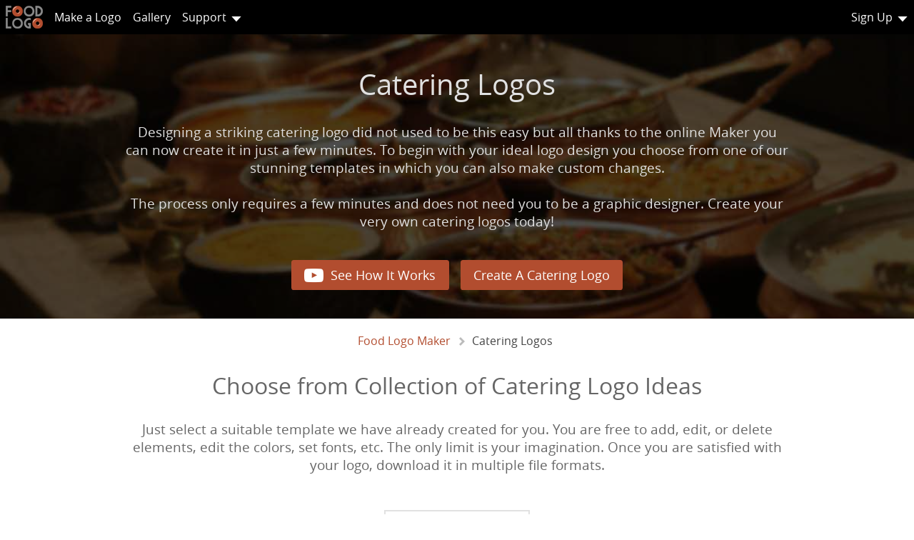

--- FILE ---
content_type: text/html; charset=utf-8
request_url: https://www.foodlogomaker.com/catering-logos/
body_size: 4678
content:
<!DOCTYPE html>

<html lang="en">
<head>
<!-- Global site tag (gtag.js) - Google Analytics -->
<script async src="https://www.googletagmanager.com/gtag/js?id=UA-157001284-1"></script>
<script>
  window.dataLayer = window.dataLayer || [];
  function gtag(){dataLayer.push(arguments);}
  gtag('js', new Date());

  gtag('config', 'UA-157001284-1');
</script><title>
	Catering logos - Create a Catering Logo for Free
</title><link rel="shortcut icon" type="image/x-icon" href="https://www.foodlogomaker.com/Images/favicon.ico">
<meta name="description" content="Make your perfect catering logo design with ease. Choose from one of our stunning templates in which you can make custom changes. It's easy and free of charge." />

<meta property="og:site_name" content="FoodLogoMaker.com" />
<meta property="og:title" content="Catering logos - Create a Catering Logo for Free" />
<meta property="og:type" content="website" />
<meta property="og:description" content="Make your perfect catering logo design with ease. Choose from one of our stunning templates in which you can make custom changes. It's easy and free of charge." />
<meta property="og:url" content="https://www.foodlogomaker.com/" />
<meta property="og:image" content="https://www.foodlogomaker.com/Images/Share/PLM.jpg" />
<meta property="og:image:url" content="https://www.foodlogomaker.com/Images/Share/PLM.jpg" />
<meta name="twitter:title" content="Catering logos - Create a Catering Logo for Free">
<meta name="twitter:description" content="Make your perfect catering logo design with ease. Choose from one of our stunning templates in which you can make custom changes. It's easy and free of charge.">
<meta name="twitter:image" content="https://www.foodlogomaker.com/Images/Share/PLM.jpg">
<meta name="twitter:card" content="https://www.foodlogomaker.com/Images/Share/PLM.jpg">

<script async src="https://pagead2.googlesyndication.com/pagead/js/adsbygoogle.js?client=ca-pub-3945620973305419" crossorigin="anonymous"></script><meta name="keywords" content="logo maker, logo design, logo generator, logo creator" /><meta http-equiv="content-type" content="text/html; charset=UTF-8" /><meta name="viewport" content="width=device-width, initial-scale=1.0" /><meta name="google" content="notranslate" />

        <style type="text/css" id="Open_Sans">
            @font-face {
                font-family: Open Sans;
                src:url('https://www.foodlogomaker.com/Fonts/Sans_Serif/Open_Sans-webfont.eot?wfrFCB1A674');
                src:url('https://www.foodlogomaker.com/Fonts/Sans_Serif/Open_Sans-webfont.eot?wfrFCB1A674#iefix') format('embedded-opentype'),
                    url('https://www.foodlogomaker.com/Fonts/Sans_Serif/Open_Sans-webfont.woff?wfrFCB1A674') format('woff'),
                    url('https://www.foodlogomaker.com/Fonts/Sans_Serif/Open_Sans-webfont.ttf?wfrFCB1A674') format('truetype');
                font-weight: normal;
                font-style: normal;
            }
        </style>

        <style type="text/css">
            @font-face {
                font-family: Oswald;
                src:url('https://www.foodlogomaker.com/Fonts/Sans_Serif/Oswald-webfont.eot?wfrFCB1A674');
                src:url('https://www.foodlogomaker.com/Fonts/Sans_Serif/Oswald-webfont.eot?wfrFCB1A674#iefix') format('embedded-opentype'),
                    url('https://www.foodlogomaker.com/Fonts/Sans_Serif/Oswald-webfont.woff?wfrFCB1A674') format('woff'),
                    url('https://www.foodlogomaker.com/Fonts/Sans_Serif/Oswald-webfont.ttf?wfrFCB1A674') format('truetype');
                font-weight: normal;
                font-style: normal;
            }
        </style>

        <style type="text/css">

            @font-face {
                font-family: 'SiteIcons';
                src:url('https://www.foodlogomaker.com/FontsSite/SiteIcons.eot?wfrFCB1A674');
                src:url('https://www.foodlogomaker.com/FontsSite/SiteIcons.eot?wfrFCB1A674#iefix') format('embedded-opentype'),
                    url('https://www.foodlogomaker.com/FontsSite/SiteIcons.woff?wfrFCB1A674') format('woff'),
                    url('https://www.foodlogomaker.com/FontsSite/SiteIcons.ttf?wfrFCB1A674') format('truetype');
                font-weight: normal;
                font-style: normal;
            }
            [class="SiteIcons"] {
                font-family: 'SiteIcons';
                font-style: normal;
                font-weight: normal;
                font-variant: normal;
                text-transform: none;
                line-height: 1;
                -webkit-font-smoothing: antialiased;
                -moz-osx-font-smoothing: grayscale;
    
                font-size:16px;
                cursor:default;
            }
    
            @font-face {
                font-family: 'WebFonts';
                src:url('https://www.foodlogomaker.com/FontsSite/WebFonts.eot?wfrFCB1A674');
                src:url('https://www.foodlogomaker.com/FontsSite/WebFonts.eot?wfrFCB1A674#iefix') format('embedded-opentype'),
                    url('https://www.foodlogomaker.com/FontsSite/WebFonts.woff?wfrFCB1A674') format('woff'),
                    url('https://www.foodlogomaker.com/FontsSite/WebFonts.ttf?wfrFCB1A674') format('truetype');
                font-weight: normal;
                font-style: normal;
            }
            [class^="WebFonts"], [class*=" WebFonts"] {
                font-family: 'WebFonts';
                font-style: normal;
                font-weight: normal;
                font-variant: normal;
                text-transform: none;
                -webkit-font-smoothing: antialiased;
                -moz-osx-font-smoothing: grayscale;
            }
        </style>
    
    



<link rel="stylesheet" href="https://www.foodlogomaker.com/Styles/Main.min.css?wfrFCB1A674" type="text/css" />


<script type="text/javascript" src="https://www.foodlogomaker.com/Scripts/Lib.js?wfrFCB1A674"></script>













<script type="text/javascript" src="https://www.foodlogomaker.com/Scripts/Core.js?wfrFCB1A674"></script>

<link rel="canonical" href="https://www.foodlogomaker.com/catering-logos/" /></head>



<body>
    <form method="post" action="./" id="form1">
<div class="aspNetHidden">
<input type="hidden" name="__EVENTTARGET" id="__EVENTTARGET" value="" />
<input type="hidden" name="__EVENTARGUMENT" id="__EVENTARGUMENT" value="" />
<input type="hidden" name="__VIEWSTATE" id="__VIEWSTATE" value="2v9JBakx2o3zNbxoaol+uK7ZOd+KHF491RYfPl7jvJC9I/VlseeVQh2Xl7dPxyUsxW04+3UvLfgs3h2FY4FlRtrN1kE=" />
</div>

<script type="text/javascript">
//<![CDATA[
var theForm = document.forms['form1'];
if (!theForm) {
    theForm = document.form1;
}
function __doPostBack(eventTarget, eventArgument) {
    if (!theForm.onsubmit || (theForm.onsubmit() != false)) {
        theForm.__EVENTTARGET.value = eventTarget;
        theForm.__EVENTARGUMENT.value = eventArgument;
        theForm.submit();
    }
}
//]]>
</script>


<script src="/WebResource.axd?d=pynGkmcFUV13He1Qd6_TZEEBhevUUDiTXHYTsBGeJgb_x5gLQmJUPcCqvUkvvADdqrn9KQ2&amp;t=638901274200000000" type="text/javascript"></script>

<div class="aspNetHidden">

	<input type="hidden" name="__VIEWSTATEGENERATOR" id="__VIEWSTATEGENERATOR" value="E7FFF1B7" />
</div>


        <script type="text/javascript">

            window.fbAsyncInit = function() {
            FB.init({
              appId      : '398365750940786',
              xfbml      : true,
              version    : 'v3.2'
            });
            FB.AppEvents.logPageView();
          };

          (function(d, s, id){
             var js, fjs = d.getElementsByTagName(s)[0];
             if (d.getElementById(id)) {return;}
             js = d.createElement(s); js.id = id;
             js.src = "https://connect.facebook.net/en_US/sdk.js";
             fjs.parentNode.insertBefore(js, fjs);
           }(document, 'script', 'facebook-jssdk'));

        </script>

        <script src="https://apis.google.com/js/platform.js" async defer></script>






        <!--Header-->
        <div id="lmHeader" class="lmHeader">



            <nav class="nav">

                <ul>
                    <li><a style="padding:0;padding-left:0.5em;padding-right:0.5em;" href="https://www.foodlogomaker.com/"><img src="https://www.foodlogomaker.com/Images/LogoS.png" style="display:block;" width="52" height="32" alt="FoodLogoMaker.com"></a></li>
                </ul>


                <ul>
                    <li><a class="rspMkLg" href="#" onclick="CrtNwLg();return false;" rel="nofollow">Make a Logo</a></li>
                    <li><a href="https://www.foodlogomaker.com/food-logos/" onclick="cm.OpnPg('~/food-categories.aspx?cat=all');return false;">Gallery</a></li>
                    <li>
                        <a href="#" class="ArrowElm NoHref" rel="nofollow">Support</a>
                        <ul class="frmShad4" style="right:-1.5em;">
                            <li><a href="https://www.foodlogomaker.com/how-it-works.aspx">How It Works</a></li>
                            <li><a href="https://youtu.be/lDGvL07R1PE" title="Video Tutorial" target="_blank" rel="noopener">Video Tutorial</a></li>
                            <li><a href="https://www.foodlogomaker.com/blog/">Blog</a></li>
                            <li><a href="https://www.foodlogomaker.com/faq.aspx">FAQ</a></li>
                            <li><hr></li>
                            <li><a href="#" onclick="CntctUsFrm();return false;" rel="nofollow">Contact Us</a></li>
                        </ul>
                    </li>
                </ul>


                <ul>
                    <li id="MnNvSgnUp" style="display:block;">
                        <a href="#" id="_MnNvSgnUpA" onclick="SignUpFrm();return false;" class="ArrowElm" rel="nofollow">Sign Up</a>
                        <ul class="frmShad4" style="width:8.5em;">
                            <li><a href="#" onclick="LogInFrm();return false;" rel="nofollow">Log In</a></li>
                        </ul>
                    </li>

                    <li id="MnNvLgdIn" style="display:none;">
                        <a href="#" id="_MnNvLgdA" class="ArrowElm NoHref" rel="nofollow">Sign Up</a>
                        <ul class="frmShad4" style="width:8.5em;">
                            
                            <li><a href="#" onclick="cm.OpnPg('https://www.foodlogomaker.com/mylogos.aspx');return false;" rel="nofollow">My Logos</a></li>
                            <li><a href="#" onclick="cm.OpnPg('https://www.foodlogomaker.com/account.aspx');return false;" rel="nofollow">My Account</a></li>
                            <li><hr></li>
                            <li><a href="#" onclick="LogOut();return false;" rel="nofollow">Logout</a></li>
                        </ul>
                    </li>
                </ul>


            </nav>


        </div>




        

    <div class="mnWrap" style="flex-direction:column;">

        
        
        <div class="FP_Bnr" style="background-image: linear-gradient(rgba(0,0,0, 0.7), rgba(0,0,0, 0.7)),url(https://www.foodlogomaker.com/Images/logos/catering.jpg); background-position: center center; padding:2em;padding-top:1em;">
    
            <h1>Catering Logos</h1>
            <div style="max-width:58em; margin:0 auto;">
                <h3>

Designing a striking catering logo did not used to be this easy but all thanks to the online Maker you can now create it in just a few minutes. To begin with your ideal logo design you choose from one of our stunning templates in which you can also make custom changes. 
    
    <br><br>
    The process only requires a few minutes and does not need you to be a graphic designer. Create your very own catering logos today!

</h3>
            </div>

            <div id="cphMainContent_btnsSeeCreate" style="display:flex; flex-wrap:wrap; padding-top:1em; margin:0 auto;justify-content:center;align-items:center;">
	
                <div style="padding:0.5em;">
                    <button class="btnSTD btnICN" style="color:#FFFFFF !Important;" onclick="cm.OpnPgTrg('https://youtu.be/lDGvL07R1PE','_blank');return false;" title="How to Make a Logo in 3 Minutes"><font class="SiteIcons">&#xe936;</font><span>&nbsp;See How It Works</span></button>
                </div>
                <div style="padding:0.5em;">
                    <button class="btnSTD" style="color:#FFFFFF !Important;" onclick="CrtNwLg(true);return false;">Create A Catering Logo</button>
                </div>            
            
</div>

        </div>


        
        
        <div class="fpLight">
        
            <nav class="BrCrmb"><ol itemscope itemtype="http://schema.org/BreadcrumbList">
<li itemprop="itemListElement" itemscope itemtype="http://schema.org/ListItem">
    <a itemscope itemtype="http://schema.org/Thing" itemprop="item" href="https://www.foodlogomaker.com" itemid="https://www.foodlogomaker.com"><span itemprop="name">Food Logo Maker</span></a>
    <meta itemprop="position" content="1" />
</li>
<li itemprop="itemListElement" itemscope itemtype="http://schema.org/ListItem">
    <span itemscope itemtype="http://schema.org/Thing" itemprop="item" itemid="https://www.foodlogomaker.com/catering-logos/"><span itemprop="name">Catering Logos</span></span>
    <meta itemprop="position" content="2" />
</li></ol></nav>

            <h2>Choose from Collection of Catering Logo Ideas</h2>

            <div class="fpText"><h3>
                Just select a suitable template we have already created for you. You are free to add, edit, or delete elements, edit the colors, set fonts, etc. The only limit is your imagination. Once you are satisfied with your logo, download it in multiple file formats.
            </h3></div>

            <div class="TemplatePreview mnWrapLogos">
                <div><a href="https://www.foodlogomaker.com/bakery-logos/one-cup-and-three-biscuits.aspx"><img src="https://www.foodlogomaker.com/bakery-logos/one-cup-and-three-biscuits.png" alt="One Cup and Three Biscuits Logo Design" class="fad" onload="this.style.opacity=1;"></a><div>One Cup and Three Biscuits</div></div><span id="dvShwMr" class="dvShwMr "><a class="btnSTD" href="https://www.foodlogomaker.com/food-categories.aspx">Browse All Categories</a></span>
            </div>

        </div>




        
        <div class="fpDark">
        
            <h2>Make Your Own Catering Logo in 5 Minutes‎</h2>
        
            <div class="fpText"><h3>
                No design skill is necessary. To create a logo from scratch, just find a suitable icon by the  “Catering” keyword and add your company name and slogan. To make the logo unique, add new elements, change the colors, form of the elements, set fonts. Try it yourself and enjoy the results!
            </h3></div>

                        
            <div class="FP_IcnTxt FP_IcnTxt2">

                <div>
                    <font class="SiteIcons" >&#xe931;</font>
                    <h3>Icon Library</h3>
                    The library includes millions of high-quality vector icons. Find your favorite icons by the search keyword and add them to your logo with just one click. 
                </div>


                <div>
                    <font class="SiteIcons">&#xe903;</font>
                    <h3>Font Collection</h3>
                    The collection contains a large number of elegant fonts. Choose a suitable font to add an attractive appearance and aesthetic value to your logo.
                </div>


                <div>
                    <font class="SiteIcons">&#xe929;</font>
                    <h3>Fully Customizable</h3>
                    Logo Maker App gives you full control over every single element of your logo.  Easily create the high style unique logo in the shortest possible time. 
                </div>


            </div>


            <div style="display:flex; flex-wrap:wrap; padding-top:1em; padding-bottom:1em;  margin:0 auto;justify-content:center;align-items:center;">
                <div style="padding:0.5em;">
                    <button class="btnSTD btnICN" style="color:#FFFFFF !Important;" onclick="cm.OpnPgTrg('https://youtu.be/lDGvL07R1PE','_blank');return false;" title="How to Make a Logo in 3 Minutes"><font class="SiteIcons">&#xe936;</font><span>&nbsp;How It Works</span></button>
                </div>
                <div style="padding:0.5em;">
                    <button class="btnSTD" style="color:#FFFFFF !Important;" onclick="CrtNwLg(true);return false;">Create A Catering Logo</button>
                </div>
            </div>



        </div>


    </div>







        <!--Footer-->
        <div class="lmFooter">
            
            <div style="padding-right:2em;">

                <div>
                    <img src="https://www.foodlogomaker.com/Images/LogoF.png" width="147" height="32" alt="FoodLogoMaker.com" title="FoodLogoMaker.com" style="max-width:100%; height:auto;">
                </div>

                <small style="margin-left:2.35em;color:#000;">04-28-2023
 (5477)</small>
                <ul style="margin-top:1em;margin-left:-1.2em;">
                    <li><a href="https://www.foodlogomaker.com/whatsnew.aspx">What's New</a></li>
                    <li><a href="https://www.foodlogomaker.com/faq.aspx">FAQ</a></li>
                    <li><a href="https://www.foodlogomaker.com/blog/">Blog</a></li>
                    <li><a href="https://www.foodlogomaker.com/pricing.aspx" rel="nofollow">Pricing</a></li>
                    <li><a href="#" onclick="CntctUsFrm();return false;" rel="nofollow">Contact Us</a></li>
                </ul>
            </div>

            <div style="padding-right:3em;" class="rspFtr2">
                <ul>
                    <li>Icons made by <a href="https://www.freepik.com" title="Freepik" target="_blank" rel="noopener nofollow">Freepik</a> <br>from <a href="https://www.flaticon.com" title="Flaticon" target="_blank" rel="noopener nofollow">www.flaticon.com</a> <br>is licensed by <a href="https://creativecommons.org/licenses/by/3.0/" title="Creative Commons BY 3.0" target="_blank" rel="noopener nofollow">CC BY 3.0</a></li>
                    <li><a href="https://icomoon.io/" target="_blank" rel="noopener nofollow">IcoMoon</a></li>
                    <li><a href="https://dinbror.dk/bpopup/" target="_blank" rel="noopener nofollow">bPopup</a></li>
                    <li><a href="https://www.dropdownmenugenerator.com/" target="_blank" rel="noopener nofollow">Drop Down Menu Generator</a></li>
                    
                </ul>
            </div>


            <div>
                <a href="http://www.apnsoft.com" target="_blank" rel="noopener nofollow">
                    <img src="https://www.foodlogomaker.com/Images/APNSoft.gif" alt="APNSoft.com" title="APNSoft.com" width="160" height="40" style="max-width:100%; height:auto;">
                </a>
                <br>
                &copy;&nbsp;2003 - 2026 APNSoft.


                <ul style="margin-left:-1.4em;">
                    <li><a href="https://www.foodlogomaker.com/Terms.aspx" rel="nofollow">Terms of Use</a></li>
                    <li><a href="https://www.foodlogomaker.com/Privacy.aspx" rel="nofollow">Privacy Policy</a></li>
                    <li><a href="https://www.pinterest.com/FoodLogoMaker/" target="_blank" rel="noopener">Pinterest</a></li>
                    <li><a href="https://www.facebook.com/FoodLogoMaker/" target="_blank" rel="noopener">Facebook</a></li>
                    <li><a href="https://www.instagram.com/food_logo_maker/" target="_blank" rel="noopener">Instagram</a></li>
                </ul>
            </div>


        </div>














        <!--Popup objects-->
        <div id="dvWndPp" style="display:none; border:solid 1px transparent;">
    <div class="FormWrap" id="dvWndPpDt"></div>
</div>
        <div id="nInfo" style="display:none;background-color:#FFFFFF;">&nbsp;</div>


        <!--Images & fonts caching-->
        <div style="position:absolute;visibility:hidden;width:1px;height:1px;left:0px;top:0px;overflow:hidden;">
            <img src="https://www.foodlogomaker.com/Images/ajax-loader.gif" alt="Please Wait">
            <img src="https://www.foodlogomaker.com/Images/CnvGrd.gif" alt="Grid">
            <img src="https://www.foodlogomaker.com/Images/Preview1.jpg?wfrFCB1A674" alt="Preview your Logo" title="Preview your Logo">
            <img src="https://www.foodlogomaker.com/Images/Preview2.jpg?wfrFCB1A674" alt="Preview your Logo" title="Preview your Logo">
            <img src="https://www.foodlogomaker.com/Images/Preview3.jpg?wfrFCB1A674" alt="Preview your Logo" title="Preview your Logo">
        </div>

        <!-- Analytics -->
        

    

<script type="text/javascript">
//<![CDATA[
_LgCtgr='catering';
var callBackFrameUrl='/WebResource.axd?d=beToSAE3vdsL1QUQUxjWdVpzexvwE-gwXZCMHwECj4agc60jb49u_KVH743e_fDNoZ1Upw2&t=638901274200000000';
WebForm_InitCallback();FrmIDMain='ctl00$ctl00';_BldVrRnd='wfrFCB1A674';//]]>
</script>
</form>
</body>
</html>


--- FILE ---
content_type: text/html; charset=utf-8
request_url: https://www.google.com/recaptcha/api2/aframe
body_size: 268
content:
<!DOCTYPE HTML><html><head><meta http-equiv="content-type" content="text/html; charset=UTF-8"></head><body><script nonce="okss4sAkkGRqcoXLbbVJYw">/** Anti-fraud and anti-abuse applications only. See google.com/recaptcha */ try{var clients={'sodar':'https://pagead2.googlesyndication.com/pagead/sodar?'};window.addEventListener("message",function(a){try{if(a.source===window.parent){var b=JSON.parse(a.data);var c=clients[b['id']];if(c){var d=document.createElement('img');d.src=c+b['params']+'&rc='+(localStorage.getItem("rc::a")?sessionStorage.getItem("rc::b"):"");window.document.body.appendChild(d);sessionStorage.setItem("rc::e",parseInt(sessionStorage.getItem("rc::e")||0)+1);localStorage.setItem("rc::h",'1769267975113');}}}catch(b){}});window.parent.postMessage("_grecaptcha_ready", "*");}catch(b){}</script></body></html>

--- FILE ---
content_type: text/css
request_url: https://www.foodlogomaker.com/Styles/Main.min.css?wfrFCB1A674
body_size: 7988
content:
.CSS_Version{Version:3.17}.tse-scrollbar .drag-handle,.Tab_Off span,.Tab_Off font.SiteIcons,.Tab_Off,.Tab_Off_Dis,.CP_Sts OL LI DIV,.ulCateg LI:hover,.ulCateg LI.liCtgSel:hover,.ribbonUnpaid,.ribbonGift,.ShapePreview>DIV:hover,.IconPreview>DIV:hover,.mkBtmTlBx>DIV,input[type=checkbox]:checked+label,input[type=checkbox]:not(:checked)+label,input[type=radio]:checked+label,input[type=radio]:not(:checked)+label,.FormExpnd,.FormClose,.HowItWorks img:hover,a:hover,a:hover h1,.Href:hover{cursor:default;cursor:pointer}html,body,TD,pre,button,Label,textarea,input{margin:0;padding:0;font-family:Open Sans,sans-serif,Tahoma;font-size:16px;color:#444;font-weight:400}body>FORM{height:100%}h1,h2,h3{font-weight:400;color:#666}.BigFont{font-size:2em}a,.Href,a H1,a H2{color:#b24d2f;text-decoration:none}a:hover,a:hover h1,.Href:hover{color:#cf6647;text-decoration:underline}a.aRed,a.aRed:hover{color:red !important}hr{height:0;border:solid 1px;border-color:#e1e1e1 rgba(0,0,0,0) #fff rgba(0,0,0,0)}img.fad{opacity:.1;transition:opacity 500ms ease}.InpEnb{background-color:#fff;color:#000}.InpDis{background-color:#eaeaea !important;color:#999 !important}OL.ListData LI{padding:2px}.lmHeader{height:3em;background-color:#000;width:100%;white-space:nowrap;vertical-align:middle;display:flex;flex-direction:row;align-items:center;z-index:400}.lmFooter{padding:1.5em;padding-bottom:.5em;background-color:#444;display:flex;flex-direction:row;justify-content:center;align-items:flex-end;flex-wrap:wrap}.lmFooter>DIV{color:#000}.lmFooter>DIV a{color:#000}.lmFooter>DIV a:hover{color:#b24d2f}@media only screen and (max-width: 768px){.rspFtr2{display:none !important}}.frmWdtHgtN{display:flex;width:80%;margin-left:2.5em;margin-bottom:1em}.frmWdtHgtN>DIV{align-self:center;text-align:center;flex:20%}.frmWdtHgtN>DIV:nth-child(1){padding-right:.5em;text-align:right}.frmWdtHgtN>DIV:nth-child(2){flex:10%}.frmWdtHgtN>DIV:nth-child(2) INPUT{width:100%;text-align:center}.frmWdtHgtN>DIV:nth-child(3){padding-left:.5em;text-align:left}.nav{width:100%;display:flex;flex-direction:row;align-items:center;flex-wrap:nowrap}.nav>UL:nth-child(2){flex-grow:0;display:flex}.nav>UL:nth-child(3){flex-grow:1;display:flex;justify-content:flex-end}.nav ul{*zoom:1;list-style:none;margin:0;padding:0}.nav ul:before,.nav ul:after{content:"";display:table}.nav ul:after{clear:both}.nav ul>li{float:left;position:relative}.nav ul>li IMG{vertical-align:middle}.nav a{display:block;padding:.5em;color:#fff}.nav a.NoHref:hover{cursor:default;text-decoration:none}.nav a.ArrowElm:after{font-family:"SiteIcons";content:"\e90d";font-size:1em;color:#fff;margin-left:.375em;vertical-align:middle}.nav a.ArrowElm:hover:after{display:inline-block}.nav li ul li{width:100%}.nav li ul a{border:none;color:#555;padding:.6em 1.5em}.nav li ul a:hover{background-color:#b24d2f;color:#fff;text-decoration:none}.nav li ul{background-color:#fff;position:absolute;padding-top:.4em;padding-bottom:.4em;right:.4em;top:2.4em;z-index:1000;visibility:hidden;opacity:0;filter:alpha(opacity=0);-webkit-transition:400ms ease;-moz-transition:400ms ease;-o-transition:400ms ease;transition:400ms ease}.nav ul>li:hover ul{visibility:visible;opacity:1;filter:alpha(opacity=100)}@media only screen and (max-width: 640px){#_MnNvLgdA{max-width:4em;overflow:hidden;display:inline-block;text-overflow:ellipsis;vertical-align:middle}}@media only screen and (max-width: 480px){.rspMkLg{display:none !important}}.mnWrap{min-height:-moz-calc(100vh - 3em);min-height:-webkit-calc(100vh - 3em);min-height:calc(100vh - 3em);width:100%;overflow:hidden;display:flex;flex-direction:row;background-color:#fafafa}.mnWrapData{width:100%;max-width:64em;overflow:hidden;box-sizing:border-box;padding-left:1em;padding-right:1em;padding-bottom:2em;margin:0 auto;background-color:#fafafa}.mnWrapLogos{width:100%;max-width:76em;box-sizing:border-box;padding-left:1em;padding-right:1em;padding-bottom:2em;margin:0 auto}.mnColumn{width:17.5em !important;min-width:17.5em !important;background-color:#efefef;min-height:-moz-calc(100vh - 3em);min-height:-webkit-calc(100vh - 3em);min-height:calc(100vh - 3em)}.mnColumnWide{background-color:#fafafa;flex:1}.mnColumnRight{padding:1.5em}@media only screen and (max-width: 768px){.mnColumn{width:10em !important;min-width:10em !important}}@media only screen and (max-width: 480px){.mnColumn{width:0em !important;min-width:0em !important;overflow:hidden}}.BodyBlog h1{text-align:center}.BodyBlog IMG{border:solid .6em #e8e8e8;max-width:100%;height:auto;margin:0 auto;display:block;margin-top:2em;margin-bottom:2em}#dvWndPp{width:100vw !important;height:100vh !important;top:0 !important;position:fixed !important;display:flex;justify-content:center;align-items:center}.TmpBrwsWrp{display:flex;flex-direction:row;align-items:stretch;justify-content:space-between;height:-moz-calc(100vh - 9.4em);height:-webkit-calc(100vh - 9.4em);height:calc(100vh - 9.4em)}.TmpBrwsWrp>DIV:nth-child(1){flex:1;height:-moz-calc(100vh - 9.4em);height:-webkit-calc(100vh - 9.4em);height:calc(100vh - 9.4em);overflow-y:auto}.TmpBrwsWrp>DIV:nth-child(2){height:-moz-calc(100vh - 9.4em);height:-webkit-calc(100vh - 9.4em);height:calc(100vh - 9.4em);overflow-y:auto;text-align:left;background-color:#efefef;width:17.5em}@media only screen and (max-width: 768px){.TmpBrwsWrp>DIV:nth-child(2){width:10em}}@media only screen and (max-width: 480px){.TmpBrwsWrp>DIV:nth-child(2){display:none !important}}.ShpsDtWrp,.IconsCnt{height:-moz-calc(100vh - 9.4em);height:-webkit-calc(100vh - 9.4em);height:calc(100vh - 9.4em);min-height:6.25em;overflow:hidden}.IconsCnt{background-color:#fafafa;overflow-y:auto}.HowItWorks DIV{clear:both}.HowItWorks img{margin:.125em;margin-right:1.75em;margin-bottom:2.25em;float:left}.HowItWorks img:hover{margin:0px;margin-right:1.625em;margin-bottom:2.125em;border:solid .125em #b24d2f}.FaqWrap{display:flex;flex-direction:column;align-items:flex-start}.FaqWrap H2{margin-left:2.625em}.FaqWrap li{list-style-type:none;line-height:1.55em}.FaqWrap li:before{font-family:"SiteIcons";content:"\e90d";font-size:1.5em;color:#b24d2f;margin-right:.375em;vertical-align:middle}.FaqWrap li.Opened:before{content:""}.FaqWrap DIV{padding-top:1.5em;padding-left:2.35em;padding-bottom:2em;display:none}.FaqWrap li.Opened>DIV{display:block}#RfrCrtn{display:none;position:absolute;left:0px;top:3em;width:100%;height:-moz-calc(100% - 3em);height:-webkit-calc(100% - 3em);height:calc(100% - 3em);background-color:#000;filter:alpha(opacity=60);-moz-opacity:.6;opacity:.6;z-index:11000;cursor:wait}#RfrCrtnPrc,#NotifSaved{display:none;position:absolute;width:16.25em;height:7.5em;color:#666;line-height:10em;text-align:center;background:#fff url(../Images/ajax-loader.gif) no-repeat center 26px;cursor:wait;top:12.5em;left:calc(50% - 8.75em);-webkit-transform:translateX(-50%);transform:translateX(-50%);z-index:12000}#NotifSaved{background:#fff;cursor:default}#NotifSaved:before{position:absolute;left:3.2em;top:-1em;font-family:"SiteIcons";content:"\e913";font-size:36px;color:green}#rspNoData{display:none;position:absolute;left:0px;top:5em;width:calc(100% - 1em);text-align:center;margin-left:1em !important;margin-right:1em !important}@media only screen and (max-width: 480px){#rspNoData{display:block !important}}.FormWrap{background-color:#fafafa}.FormWrap{margin:0 auto}.FormHeader{background-color:#ccc;padding:.5em;padding-left:.7em;font-size:larger;font-weight:600;color:#666;vertical-align:middle}.FormData{padding:1.2em;margin:0 auto}.FormData *{box-sizing:border-box}.FormData>DIV{text-align:center}#nInfo .FormData>DIV{text-align:left}.FormData HR{margin-top:1em;margin-bottom:1em}.FormData H1{color:#666;padding-left:1em}.FormData .Hint,.FormData .HintRed,.FormData .HintDark,.Hint{padding-top:.25em;padding-bottom:.125em;color:#b2b2b2}.FormData .HintRed{color:red}.FormData .HintDark{color:gray}.RespPopUp{overflow-y:auto;max-height:-moz-calc(100vh - 5em);max-height:-webkit-calc(100vh - 5em);max-height:calc(100vh - 5em)}.RespPopUpnInf{overflow-y:auto;max-height:-moz-calc(100vh - 7.5em);max-height:-webkit-calc(100vh - 7.5em);max-height:calc(100vh - 7.5em)}.FormClose{float:right}.FormClose:before{font-family:"SiteIcons";content:"\e90e";font-size:24px;color:#b24d2f}.FormExpnd{float:left}.FormExpnd:before{font-family:"SiteIcons";content:"\e923";font-size:24px;color:#b24d2f}.btnSTD,.btnSTDi,.btnSTDiOff,.btnSTDiDis{height:2.3em;min-width:2.75em;background-color:#b24d2f;border-radius:.2em;color:#fff;border:none;text-decoration:none;white-space:nowrap;font-size:1.125em;padding-left:1em;padding-right:1em;display:inline-flex;align-items:center;justify-content:center}a.btnSTD{display:inline-block;vertical-align:middle;line-height:2.3em}a.btnSTD:hover{text-decoration:none}@media only screen and (max-width: 1024px){.mkToolsWrp .btnSTD,.mkToolsWrp .btnSTDi,.mkToolsWrp .btnSTDiOff,.mkToolsWrp .btnSTDiDis,#mkRight .btnSTD,#mkRight .btnSTDi,#mkRight .btnSTDiOff,#mkRight .btnSTDiDis{-moz-transform:scale(0.8);-webkit-transform:scale(0.8);-ms-transform:scale(0.8);transform:scale(0.8);margin:-0.1em !important}}@media only screen and (max-width: 640px){.mkToolsWrp .btnSTD,.mkToolsWrp .btnSTDi,.mkToolsWrp .btnSTDiOff,.mkToolsWrp .btnSTDiDis{-moz-transform:scale(0.6);-webkit-transform:scale(0.6);-ms-transform:scale(0.6);transform:scale(0.6);margin:-0.4em !important}}.btnSTDiOff{background-color:#eaeaea;border:solid .125em #666;color:#666}.btnSTDiOff:hover{background-color:#cf6647;color:#fff;cursor:default;cursor:pointer}.btnSTDi,.btnSTDiOff,.btnSTDiDis{width:2.75em;height:2.75em;min-width:2.75em;min-height:2.75em;padding:0px;margin:.2em}.btnSTD FONT,.btnSTDi FONT,.btnSTDiDis FONT,.btnSTDiOff FONT{font-size:1.5em;display:block}.btnSTD:hover,.btnSTDi:hover,.btnSTDi:hover FONT,.btnSTDiOff:hover,.btnSTDiOff:hover FONT{background-color:#cf6647;color:#fff;cursor:default;cursor:pointer}.btnSTDDis,.btnSTDDis:hover,.btnSTDiDis{background-color:#ccc;cursor:default}.btnRed{background-color:red}.btnRed:hover{background-color:#f77}.btnTRNSP{background-color:rgba(0,0,0,0);color:#b24d2f}.btnICN FONT{color:#fff !important}.btnICN SPAN{margin-left:.25em;color:#fff !important;border:solid 1px rgba(0,0,0,0)}.btnBIG{height:3em}div.BottomButton{background-color:#ccc;text-align:center;padding:.625em;position:relative;z-index:400}a.NoBtn,a.NoBtn:hover{padding:0px !important;height:auto !important;vertical-align:top;background-color:rgba(0,0,0,0);border:none;text-shadow:none;text-decoration:none;color:#b24d2f;display:inline-flex}a.NoBtn span,a.NoBtn font.SiteIcons{display:block}a.NoBtn font.SiteIcons{font-size:1.2em}a.NoBtn span{padding-left:.35em;margin-top:-2px}a.NoBtn:hover span{text-decoration:underline;color:#cf6647}a.NoBtn:hover font.SiteIcons{cursor:pointer !important;color:#cf6647}.mLogo2{text-align:center}.FP_Bnr *{color:#e1e1e1 !important}.FP_Bnr H1{font-size:2.5em !important}.FP_Bnr{background-color:#646464;text-align:center;align-items:center;background-repeat:no-repeat;background-size:cover}.FP_Bnr .mLogo2{display:flex;flex-direction:row;justify-content:center;align-items:center;margin-top:.2em}.fpDark,.fpLight{text-align:center;background-color:#fafafa;border-bottom:solid 1px #e1e1e1;padding-bottom:1em}.fpText{max-width:58em;margin:0 auto;padding-left:1em;padding-right:1em}.fpLight{background-color:#fff}.fpDark H2,.fpLight H2{font-size:2em}.FP_IcnTxt{display:flex;flex-direction:row;justify-content:center;flex-wrap:wrap;max-width:62em;margin:0 auto}.FP_IcnTxt FONT{color:#646464;font-size:6em}.FP_IcnTxt DIV{padding:1em;max-width:14em;margin:1em !important}.FP_IcnTxt H3{font-size:1.5em}.FP_IcnTxt2{max-width:76em}.FP_IcnTxt2 DIV{max-width:20em}.fpTemplates{max-width:62em;margin-top:-1em !important}.FP_ImgTxt{display:flex;flex-direction:row;justify-content:center;max-width:62em;margin:0 auto;margin-top:.75em}.FP_ImgTxt>DIV:nth-child(1){margin:1.5em}.FP_ImgTxt>DIV:nth-child(2){text-align:left;margin:1.5em;margin-top:1em;max-width:22em}.FP_ImgTxt>DIV:nth-child(2) ol{counter-reset:my-counter;list-style:none}.FP_ImgTxt>DIV:nth-child(2) ol li{margin:0 0 .5rem 0;counter-increment:my-counter;position:relative}.FP_ImgTxt>DIV:nth-child(2) ol li::before{content:counter(my-counter);color:#fff;font-size:1.5rem;font-weight:bold;position:absolute;left:-1.85em;line-height:1.5em;width:1.5em;height:1.5em;top:-0.2em;background:#b24d2f;border-radius:50%;text-align:center}@media only screen and (max-width: 768px){.FP_ImgTxt{flex-wrap:wrap}.FP_ImgTxt>DIV:nth-child(2){max-width:none}}.QckTr{padding:2em;padding-top:0em;padding-bottom:1.6em;position:absolute;z-index:99999;top:0;left:0;box-sizing:border-box;background-color:#111;opacity:.9}.QckTr,.QckTr H2{color:#eaeaea}.QckTr::before{content:"";display:block;position:absolute;width:0;height:0}.QckTrTr::before{bottom:100%;border-bottom:14px solid #111;border-left:14px solid rgba(0,0,0,0);border-right:14px solid rgba(0,0,0,0);left:-moz-calc(50% - 14px);left:-webkit-calc(50% - 14px);left:calc(50% - 14px)}.QckTrTrS::before{top:27px;right:-13px;border-top:13px solid rgba(0,0,0,0);border-bottom:13px solid rgba(0,0,0,0);border-left:13px solid #111;z-index:200000}.fpByIndstr{margin-top:2em;margin-bottom:2em}.fpByIndstr UL{display:block;max-width:62em;margin:0 auto !important;-webkit-columns:6;-moz-columns:6;columns:6;-moz-column-count:6;-webkit-column-count:6;column-count:6;margin-left:-1.2em}.fpByIndstr UL LI{text-align:left;list-style-type:none;line-height:2.5em;white-space:nowrap;padding-left:1em;padding-right:1em;font-size:1.2em}.fpByIndstr FONT{display:inline-block;font-size:1.6em;vertical-align:middle;margin-right:.3em;margin-top:-0.08em !important;color:#b24d2f;line-height:2em}@media only screen and (max-width: 1024px){.fpByIndstr UL{-webkit-columns:5;-moz-columns:5;columns:5;-moz-column-count:5;-webkit-column-count:5;column-count:5}}@media only screen and (max-width: 860px){.fpByIndstr UL{-webkit-columns:4;-moz-columns:4;columns:4;-moz-column-count:4;-webkit-column-count:4;column-count:4}}@media only screen and (max-width: 700px){.fpByIndstr UL{-webkit-columns:3;-moz-columns:3;columns:3;-moz-column-count:3;-webkit-column-count:3;column-count:3}}@media only screen and (max-width: 540px){.fpByIndstr UL{-webkit-columns:2;-moz-columns:2;columns:2;-moz-column-count:2;-webkit-column-count:2;column-count:2}}@-webkit-keyframes scroll{0%{transform:translateX(0)}100%{transform:translateX(-1920px)}}@keyframes scroll{0%{transform:translateX(0)}100%{transform:translateX(-1920px)}}.slider{height:204px;margin:auto;margin-top:2em;margin-bottom:2em;overflow:hidden;position:relative;max-width:62em;box-sizing:border-box}.slider::before,.slider::after{background:linear-gradient(to right, #fff 0%, rgba(255, 255, 255, 0) 100%);content:"";height:204px;position:absolute;width:100px;z-index:2}.slider::after{right:0;top:0;transform:rotateZ(180deg)}.slider::before{left:0;top:0}.slider .slide-track{-webkit-animation:scroll 50s linear infinite;animation:scroll 50s linear infinite;display:flex;width:3840px}.slide-track>DIV{height:204px;width:240px}.slider IMG{border:solid 2px #e1e1e1}.LgCatgrs{display:flex;flex-direction:column;flex-wrap:wrap;max-height:400px;margin-left:48px}.LgCatgrs DIV{text-align:left;font-size:.8em;margin:0em}TABLE.PlansTbl TR TD{text-align:center;padding:8px;vertical-align:top}TABLE.PlansTbl TR TD:first-child{text-align:left;padding-left:6px;background-color:rgba(0,0,0,0)}TABLE.PlansTbl TR TD{border-bottom:solid 1px #eaeaea}TABLE.PlansTbl TR TD:first-child+TD+TD,TABLE.PlansTbl TR TD:first-child+TD+TD+TD{border-left:solid 1px #eaeaea}TABLE.PlansTbl TR TD.NoBord{border-bottom:none !important}TABLE.PlansTbl H2{font-size:20px}.TdChcdk:before{font-family:"SiteIcons";content:"\e914";font-size:16px;color:green}.TdUnChcdk:before{font-family:"SiteIcons";content:"\e90e";font-size:16px;color:#eaeaea}.PlanTtl{display:-moz-inline-stack;display:inline-block;zoom:1;*display:inline;padding:6px;padding-top:2px;padding-bottom:3px;background-color:gray;margin-top:-2px;color:#fafafa;border-radius:4px;-webkit-border-radius:4px;-khtml-border-radius:4px;-moz-border-radius:4px}del{color:silver;font-size:18px}.inpSTD,textarea{background-color:#fff;color:#333;border-radius:.2em;border:solid .075em #ccc;padding:0em;padding-left:.5em;padding-right:.5em;width:40px;height:2em}textarea{padding:.5em;height:auto}.inpLBL{display:block;line-height:1.25em;padding-bottom:.75em}::placeholder{color:#999;opacity:1}::-webkit-input-placeholder{color:#999}::-moz-placeholder{color:#999}:-ms-input-placeholder{color:#999}:-moz-placeholder{color:#999}input[type=checkbox]:checked,input[type=checkbox]:not(:checked),input[type=radio]:checked,input[type=radio]:not(:checked){position:absolute;left:-9999px}input[type=checkbox]:checked+label,input[type=checkbox]:not(:checked)+label,input[type=radio]:checked+label,input[type=radio]:not(:checked)+label{display:inline-block;position:relative;padding-left:2em;color:#666;font-weight:bold}input[type=checkbox]+label:hover,input[type=radio]:checked+label:hover{text-decoration:none;color:#cf6647}input[type=checkbox]:checked+label:before,input[type=checkbox]:not(:checked)+label:before,input[type=radio]:checked+label:before,input[type=radio]:not(:checked)+label:before{content:"";position:absolute;left:0px;top:0px;width:1.5em;height:1.5em;margin-top:-0.1em;border:solid .075em #ccc;background-color:#fff}input[type=checkbox]:checked+label:before,input[type=checkbox]:not(:checked)+label:before{border-radius:.125em}input[type=radio]:checked+label:before,input[type=radio]:not(:checked)+label:before{border-radius:100%}input[type=checkbox]:checked+label:after,input[type=checkbox]:not(:checked)+label:after,input[type=radio]:checked+label:after,input[type=radio]:not(:checked)+label:after{content:"";position:absolute;-webkit-transition:all .2s ease;-moz-transition:all .2s ease;-o-transition:all .2s ease;transition:all .2s ease}input[type=checkbox]:checked+label:after,input[type=checkbox]:not(:checked)+label:after{left:.27em;top:.2em;width:.87em;height:.45em;border-radius:.1em;border-left:solid .25em #666;border-bottom:solid .25em #666;-webkit-transform:rotate(-45deg);-moz-transform:rotate(-45deg);-o-transform:rotate(-45deg);-ms-transform:rotate(-45deg);transform:rotate(-45deg)}input[type=radio]:checked+label:after,input[type=radio]:not(:checked)+label:after{left:.3em;top:.3em;width:.625em;height:.625em;border-radius:100%;background-color:#b24d2f}input[type=checkbox]:not(:checked)+label:after,input[type=radio]:not(:checked)+label:after{opacity:0}input[type=checkbox]:checked+label:after,input[type=radio]:checked+label:after{opacity:1}.mkMainWrap{background-color:#eaeaea}.mkMain{overflow:hidden;text-align:center}.mkRight{position:absolute;top:3em;right:0px;width:17.5em;z-index:300;display:flex;flex-direction:column}.mkMainWrap,.mkRight{height:-moz-calc(100vh - 3em);height:-webkit-calc(100vh - 3em);height:calc(100vh - 3em)}@media only screen and (max-width: 1024px){.mkRight{width:12.5em}}@media only screen and (max-width: 480px){.mkMainWrap,.mkRight{display:none !important}}.TabFrmProp{flex-grow:1;padding:.75em;padding-top:1.5em;background-color:#fafafa;overflow-y:auto}.TabFrmProp HR{margin-top:1em;margin-bottom:1em}.PropSection{height:auto;text-align:center;padding-top:1.125em}.PropSection .btnSTDi,.PropSection .btnSTD,.mkToolsWrp .btnSTDi,.btnGray{background-color:#666 !important}.PropSection .btnSTDi:hover,.PropSection .btnSTD:hover,.mkToolsWrp .btnSTDi:hover,.btnGray:hover{background-color:#cf6647 !important}.dvFontFml{position:absolute;background-color:#ccc;top:0px;width:22.5em;right:0px;height:-moz-calc(100vh - 3.375em);height:-webkit-calc(100vh - 3.375em);height:calc(100vh - 3.375em);padding-right:.375em;padding-bottom:.375em}.dvFontFml DIV.FormData{height:-moz-calc(100% - 2.813em);height:-webkit-calc(100% - 2.813em);height:calc(100% - 2.813em)}.FntFrms{height:-moz-calc(100% - 2.425em);height:-webkit-calc(100% - 2.425em);height:calc(100% - 2.425em);display:inline-block;width:100%}.FntFrms .TabFrm,.FntFrms .TabFrm_Off{height:-moz-calc(100% + 0px);height:-webkit-calc(100% + 0px);height:calc(100% + 0px)}.FntFrms DIV{text-align:left}.frmShad4{-moz-box-shadow:0px .3em .6em rgba(0,0,0,.2);-webkit-box-shadow:0px .3em .6em rgba(0,0,0,.2);box-shadow:0px .3em .6em rgba(0,0,0,.2)}#nNoteTxt{line-height:1.55em}.CanvMask{position:absolute;width:-moz-calc(100vw - 17.5em);width:-webkit-calc(100vw - 17.5em);width:calc(100vw - 17.5em);height:-moz-calc(100vh - 3em);height:-webkit-calc(100vh - 3em);height:calc(100vh - 3em);z-index:100;pointer-events:none;display:flex;flex-direction:column;box-sizing:border-box}@media only screen and (max-width: 1024px){.CanvMask{width:-moz-calc(100vw - 12.5em);width:-webkit-calc(100vw - 12.5em);width:calc(100vw - 12.5em)}}.CanvMask>DIV:nth-child(1){background-color:#dadada;opacity:.6}.CanvMask>DIV:nth-child(2){background-color:rgba(0,0,0,0);display:flex;flex-direction:row}.CanvMask>DIV:nth-child(2)>DIV{background-color:#dadada;opacity:.6}.CanvMask>DIV:nth-child(2)>DIV:nth-child(2){background-color:rgba(0,0,0,0)}.CanvMask>DIV:nth-child(2)>DIV:nth-child(3){flex-grow:1}.CanvMask>DIV:nth-child(3){flex-grow:1;background-color:#dadada;opacity:.6}.mkToolsWrp{top:3.45em;display:inline-block;position:absolute;left:calc(50% - 8.75em);-webkit-transform:translateX(-50%);transform:translateX(-50%);z-index:100}.mkToolsWrp,.PrpBtns,.PrpOptns{display:flex;justify-content:center;flex-direction:row;flex-wrap:nowrap}.PrpOptns{padding-top:.85em;justify-content:flex-start;flex-wrap:wrap}.PrpOptns>DIV{white-space:nowrap;margin-left:2em;height:3em}@media only screen and (max-width: 1024px){.mkToolsWrp{left:calc(50% - 6.25em)}}#mkCanvasWrap{overflow:auto;position:relative;height:-moz-calc(100vh - 3em) !important;height:-webkit-calc(100vh - 3em) !important;height:calc(100vh - 3em) !important;width:-moz-calc(100vw - 17.5em) !important;width:-webkit-calc(100vw - 17.5em) !important;width:calc(100vw - 17.5em) !important;display:flex;justify-content:center;align-items:center;left:auto !important;top:auto !important}@media only screen and (max-width: 1024px){#mkCanvasWrap{width:-moz-calc(100vw - 12.5em) !important;width:-webkit-calc(100vw - 12.5em) !important;width:calc(100vw - 12.5em) !important}}.mkCanvas{z-index:20}.canvas-container{max-width:100%;max-height:100%}#mkCnvBkgr{position:absolute;z-index:10;pointer-events:none;background-color:#fff}#mkCnvBkgr>DIV{background-position:center;image-rendering:auto;image-rendering:crisp-edges;image-rendering:pixelated}.mkBtmTlBx{display:inline-block;left:calc(50% - 8.75em);-webkit-transform:translateX(-50%);transform:translateX(-50%);z-index:200;cursor:default;border-radius:3px;background-color:#fafafa;padding:2px;padding-left:10px;padding-right:10px;position:fixed;bottom:10px}.mkBtmTlBx{bottom:10px;display:flex;flex-direction:row}.mkBtmTlBx>DIV{margin-left:1em;margin-right:1em}.mkBtmTlBx>DIV#mkBtmTlBxZm UL{display:none;list-style:none;background-color:#fff;margin:0;margin-left:-2em;padding:0;padding:.25em;bottom:calc(100% - .15em);display:block;visibility:hidden;position:absolute;opacity:0;overflow:hidden;-webkit-transition:opacity 300ms,visibility 300ms;transition:opacity 300ms,visibility 300ms}.mkBtmTlBx>DIV#mkBtmTlBxZm:hover>UL{display:block;position:absolute;visibility:visible;opacity:1}.mkBtmTlBx>DIV#mkBtmTlBxZm UL LI{padding:.25em;padding-left:1.75em;padding-right:1em;text-align:left;white-space:nowrap}.mkBtmTlBx>DIV#mkBtmTlBxZm UL LI.zmSel:before{font-family:"SiteIcons";content:"\e914";margin-left:-22px;margin-right:4px;margin-top:2px;color:#b24d2f;position:absolute}#mkBtmTlBxZm:after{font-family:"SiteIcons";content:"\e90d";margin-left:0px;position:relative;color:#666}.mkBtmTlBx>DIV#mkBtmTlBxZm UL LI:hover{background-color:#eaeaea}.mkBtmTlBx>DIV#mkBtmTlBxZm UL LI.zmSep{height:1px;background-color:#ccc;padding:0px;cursor:default}@media only screen and (max-width: 1024px){.mkBtmTlBx{left:calc(50% - 6.25em)}}.ShapePreview,.LogoPreview,.TemplatePreview,.IconPreview{display:flex;flex-direction:row;justify-content:center;margin:0 auto;align-content:flex-start;align-items:flex-start;flex-wrap:wrap;padding:1em;position:relative}.ShapePreview>DIV,.IconPreview>DIV{margin:.75em;width:10em;height:10em;text-align:center;display:flex;align-items:center;justify-content:center}.ShPrvwLn>DIV{width:15em;height:3.125em}.ShapePreview IMG,.IconPreview IMG{max-width:7.5em;max-height:7.5em;width:100%;height:100%;display:block}.IconPreview IMG{max-width:5.25em;max-height:5.25em;opacity:.6}.ShPrvwLn IMG{max-width:15em !important}.ShapePreview>DIV:hover,.IconPreview>DIV:hover{border:solid .125em #b24d2f;background-color:#fff}.IconPreview>DIV.PreviewNoHvr:hover{margin:.75em;border:none;background-color:rgba(0,0,0,0);cursor:default}.TemplatePreview>DIV,.LogoPreview>DIV,.OneLogoImg{width:12.5em;min-height:12.5em;border:solid .125em #e1e1e1;text-align:center;margin:1em;background-color:#fff;display:flex;flex-direction:column}.TemplatePreview>DIV:hover,.LogoPreview>DIV:hover{border:solid .125em #b24d2f;cursor:default}.TemplatePreview IMG,.LogoPreview IMG{display:block}.TemplatePreview>DIV>DIV:nth-child(2){border-top:solid 1px #eaeaea;background-color:#fafafa;padding:.5em}.TemplatePrwPp{margin-left:1.5em;margin-top:.75em !important}.TemplatePrwBag{margin-left:1.5em;margin-top:-0.5em !important}.OneLogo{display:flex;flex-direction:row;justify-content:center;width:100%}.OneLogo>DIV{margin:0em}.OneLogo>DIV:nth-child(2){padding-left:2.5em;padding-right:1.5em;text-align:left !important;margin-top:-1.25em}.OneLogo>DIV:nth-child(3){text-align:left !important;margin-top:-1.25em;text-align:center !important}.LgClrs{display:flex;flex-direction:column}.LgClrs>DIV{margin:.25em;background-image:url("[data-uri]");border-radius:4px;display:inline-block;width:120px !important;min-height:32px !important}.LgClrs>DIV>DIV{border-radius:4px;display:flex;text-align:center;align-items:center;align-content:center;justify-content:center;width:120px !important;min-height:32px !important;white-space:nowrap}@media only screen and (max-width: 640px){.OneLogo{flex-wrap:wrap}.OneLogo>DIV{margin-top:0em !important}.OneLogo>DIV:nth-child(2){text-align:center !important}.LgClrs{flex-direction:row;flex-wrap:wrap;justify-content:center}}.ShareBtns{display:flex;justify-content:center;margin-top:1em;flex-direction:column;position:fixed;left:0px;top:140px;z-index:1000}.ShareBtns>A{padding:4px !important}.ShareBtns>A>SPAN{padding:5px !important}.BrCrmb{display:inline-block;margin:0 auto;padding-top:1em}.BrCrmb ol{display:flex;flex-flow:row wrap;list-style-type:none;margin:0;padding-left:0px}.BrCrmb ol li{padding:.25em}.BrCrmb ol li::after{font-family:"SiteIcons";content:"\e924";font-size:.75em;color:#bbb;margin-left:.5em;line-height:1em}.BrCrmb ol li:last-child:after{content:""}.LogoPreview>DIV>DIV:nth-child(2){background-color:#e1e1e1;font-size:.875em;padding:.125em;width:inherit;box-sizing:border-box;cursor:auto}.LogoPreview>DIV>DIV:nth-child(4){padding:.25em;font-size:.875em;text-align:center;display:none}.LogoPreview>DIV>DIV:nth-child(5){font-size:.875em;display:flex;justify-content:center;align-items:center;padding-left:.25em;padding-right:.25em;height:3.625em;width:inherit;box-sizing:border-box;border-top:solid 1px #eaeaea;background-color:#fafafa}.LogoPreview>DIV>DIV:nth-child(5) BUTTON{margin-left:.2em;margin-right:.2em}.LogoPreview>DIV>DIV:nth-child(5) BUTTON FONT{line-height:1.25em !important}.LogoPreviewNew{cursor:default !important;cursor:pointer !important}.LogoPreviewNew>DIV:nth-child(5){border-top:solid .05em #fff !important}.LgThmb,.LgThmbEd{display:flex;justify-content:center;align-items:center;width:200px;height:200px}.LgThmbEd{cursor:default !important;cursor:pointer !important}.LgThmbEd:hover IMG{opacity:.2 !important}.LgThmbEd:hover::before{content:"Edit Logo";display:block;position:absolute;vertical-align:middle;text-align:center;width:6.25em;opacity:1;padding:.75em;width:120px !important;box-sizing:border-box;background-color:#b24d2f;color:#fff;border-radius:.25em;z-index:2000;pointer-events:none}.ribbon{position:absolute;z-index:100;margin-left:8.125em;margin-top:-0.4em;overflow:hidden;width:4.688em;height:4.688em;text-align:right}.ribbon span{font-size:x-small;color:#fff;text-align:center;line-height:2em;transform:rotate(45deg);-webkit-transform:rotate(45deg);width:8em;display:block;background:#666;box-shadow:0 .2em .625em -0.3em #000;position:absolute;top:1.25em;right:-1.8em}.ribbon span::before{content:"";position:absolute;left:0px;top:100%;z-index:-1;border-left:.2em solid #333;border-right:.2em solid rgba(0,0,0,0);border-bottom:.2em solid rgba(0,0,0,0);border-top:.2em solid #333}.ribbon span::after{content:"";position:absolute;right:0px;top:100%;z-index:-1;border-left:.2em solid rgba(0,0,0,0);border-right:.2em solid #333;border-bottom:.2em solid rgba(0,0,0,0);border-top:.2em solid #333}.ribbonUnpaid,.ribbonGift{position:absolute;margin-top:1.2em;font-size:larger;background-color:#ffd5d5;opacity:.8;color:#e10000;padding-top:.25em;padding-bottom:.25em;width:inherit;-webkit-box-shadow:inset 0px 0px 0px .075em #fff;-moz-box-shadow:inset 0px 0px 0px .075em #fff;box-shadow:inset 0px 0px 0px .075em #fff;z-index:500}.ribbonGift{background-color:#a03ddc;color:#fff}.ribbonUnpaid>DIV{background-color:#ffd5d5;opacity:1;color:#e10000}.ribbonUnpaid:hover,.ribbonGift:hover{opacity:1}.ulCateg{list-style-type:none;margin:0;margin-top:1.5em;padding:0px}.ulCateg LI{line-height:1.6em;padding-left:1.5em;padding-top:.5em;padding-bottom:.5em;display:flex}.ulCateg LI::before{content:attr(icn);font-family:"SiteIcons";font-size:1.6em;color:#666;margin-right:.4em;align-items:center}.ulBlog LI{line-height:1.4em;margin:.625em 0}.ulBlog LI a{color:#444}.ulBlog LI a:hover,.ulBlog LI:hover a{color:#fff;text-decoration:none}.ulCateg2 li{line-height:1.2em;padding-left:.5em;padding-top:.5em;padding-bottom:.5em}.ulCateg LI.liCtgSel{background-color:#999;color:#fff}.ulCateg LI.liCtgSel::before{color:#fff}.ulCateg LI:hover,.ulCateg LI.liCtgSel:hover{background-color:#b24d2f;color:#fff}.ulCateg LI:hover::before,.ulCateg LI.liCtgSel:hover::before{color:#fff}.ulCateg HR{width:84%;height:0;border:solid .075em;border-color:#e1e1e1 rgba(0,0,0,0) #fff rgba(0,0,0,0)}.dvFntFml{display:flex;justify-content:center;align-items:baseline;align-items:center}.dvFntFml span{font-size:1em}#_objClrs{display:inline-block}.ClrBox{float:left !important;margin-left:3px !important;margin-right:3px !important;margin-bottom:6px !important}.ClrBox>DIV>DIV{width:34px !important;height:34px !important;background:#aaa}.ClrBox>DIV{border:solid 1px #999}.ClrBox:hover{margin-left:2px !important;margin-top:-1px !important;margin-right:2px !important;margin-bottom:5px !important}.ClrBox:hover DIV{border:solid 1px #b24d2f}.cp-color-picker{z-index:350}.cp-disp{padding:2px !important;margin-bottom:6px !important;font-size:12px !important;height:16px !important;line-height:16px !important;float:left;color:#666;display:none !important}.cp-xy-slider{width:300px !important;height:300px !important}.cp-xy-cursor{width:16px !important;height:16px !important;border-width:2px !important;margin:-8px !important}.cp-z-slider{height:300px !important;width:40px !important}.cp-z-cursor{border-width:8px !important;margin-top:-8px !important}.cp-alpha{height:40px !important;width:348px !important}.cp-alpha-bg{height:60px}.cp-alpha-cursor{border-width:8px !important;margin-left:-8px !important}.cp-colors{max-width:340px;display:flex;flex-direction:row;flex-wrap:wrap;padding-top:2px;margin-top:-2px;padding-left:2px;margin-left:-2px}.cp-colors>DIV{overflow:hidden;width:26px;height:26px;margin-right:6px;margin-bottom:6px}.cp-colors DIV DIV{height:32px}.cp-color-picker{background-color:#fff !important}.ClrBox DIV,.cp-colors>DIV,.cp-alpha-bg{background-image:url(../Images/TranspGrad.png?asd)}.ClrBox,.cp-xy-slider,.cp-z-slider,.cp-alpha,.cp-colors>DIV{cursor:default !important;cursor:pointer !important}.dvShwMr{margin:2em;flex-shrink:0;flex-grow:0;flex-basis:100%}#aShwMr.btnSTDDis{transition:opacity .6s ease;background-size:30px 30px;background-image:linear-gradient(135deg, #CF6647 25%, #B24D2F 25%, #B24D2F 50%, #CF6647 50%, #CF6647 75%, #B24D2F 75%, #B24D2F 100%);animation:barberpole 2s linear infinite}@keyframes barberpole{from{background-position:0 0}to{background-position:60px 30px}}.dvShwMrCnt{flex-basis:80%}.dvShwMrCnt>span{background-color:#fff;padding:6px;color:#666;font-size:1.5em}.dvFdLgs,.dvFdCtgs{height:-moz-calc(100vh - 3.0em);height:-webkit-calc(100vh - 3.0em);height:calc(100vh - 3em);overflow-y:auto;box-sizing:border-box !important}.dvFdLgs{border-right:solid 1px #fafafa;padding-bottom:12em !important;margin-bottom:12em !important}.dvFdCtgs2{height:-moz-calc(100vh - 6.0em);height:-webkit-calc(100vh - 6.0em);height:calc(100vh - 6em);overflow-y:auto}.CP_StsF{background-color:#fff;padding:10px;padding-top:16px;text-align:center;max-height:471px;height:471px;overflow:hidden}.CP_Sts OL{list-style:none;margin:0px;margin-left:12px;padding-left:0px}.CP_Sts OL LI{text-align:left}.CP_Sts OL LI DIV{vertical-align:middle;width:24px;height:24px;background-color:silver;margin:2px;border:solid 1px #999;display:inline-block}.CP_StsLi:before{font-family:"SiteIcons";content:"\e924";margin-left:-14px;margin-right:-2px;vertical-align:middle;position:relative;color:#b24d2f}.cp-xy-slider,.cp-z-slider,.cp-alpha,.cp-colors>DIV{border:solid 1px #999 !important}.cp-xy-slider:hover,.cp-z-slider:hover,.cp-alpha:hover{border:solid 2px #b24d2f !important;margin-left:-1px !important;margin-top:-1px !important;margin-right:-1px !important;margin-bottom:5px !important}.cp-alpha:hover{position:relative !important;top:-1px !important;margin-bottom:4px !important;border:solid 2px #b24d2f !important}.cp-colors>DIV:hover{margin-left:-1px !important;margin-top:-1px !important;margin-right:5px !important;margin-bottom:5px !important;border:solid 2px #b24d2f !important}.Tab,.Tab_Off,.Tab_Off_Dis{display:-moz-inline-stack;display:inline-block;zoom:1;*display:inline;padding:.75em;padding-top:.5em;padding-bottom:.5em;z-index:200;cursor:default;background-color:#fafafa;margin-bottom:-0.05em;-webkit-border-top-left-radius:.2em;-webkit-border-top-right-radius:.2em;-moz-border-radius-topleft:.2em;-moz-border-radius-topright:.2em;border-top-left-radius:.2em;border-top-right-radius:.2em;height:2.4em}.Tab .TabTitle{color:#666}.Tab_Off,.Tab_Off_Dis{background-color:#666;white-space:nowrap;color:#fff}.Tab_Off_Dis{background-color:#c7c7c7;cursor:default}.Tab_Off:hover{background-color:#cf6647}.Tab span,.Tab_Off span,.Tab_Off_Dis span{color:#046fb5;display:inline-block}.Tab_Off_Dis span{color:#aaa}.Tab span#ElmtsInTotal,.Tab span#IconsCustCnt{color:#666}.Tab_Off span,.Tab_Off font.SiteIcons{color:#fff}.Tab_Off_Dis font.SiteIcons{color:#aaa;cursor:default}#TabsFont>.Tab_Off span{max-width:2.5em !important;vertical-align:middle;overflow:hidden;text-overflow:ellipsis !important}.TabFrm,.TabFrm_Off{background-color:#fafafa;padding:0px;z-index:300;overflow-y:auto;height:-moz-calc(100% - 2.125em);height:-webkit-calc(100% - 2.125em);height:calc(100% - 2.125em)}.TabFrm_Off{display:none}.ElmHvBx{position:absolute;border:dashed 1px #fff;left:0px;top:0px;width:0px;height:0px;z-index:300;pointer-events:none;display:none;opacity:.8;outline:dashed 1px #333;box-sizing:border-box}.QckMnu{position:absolute;background-color:#fafafa;left:0px;top:0px;padding:.25em;z-index:400;display:none}.QckMnu .btnSTDi{background-color:#666}.QckMnu .btnSTDi:hover{background-color:#cf6647}#LgPrvImgDv>IMG{display:block;position:absolute;left:0px;top:0px;pointer-events:none}.LgPrvw{position:absolute;height:auto;pointer-events:none}.LgPrvw IMG{width:100%;height:auto;display:block}.LgPrvBtn{position:absolute;z-index:500}.tse-scrollable{position:relative;width:200px;height:300px;overflow:hidden}.tse-scrollable .tse-scroll-content{overflow:hidden;overflow-y:scroll}.tse-scrollable .tse-scroll-content::-webkit-scrollbar{width:0;height:0}.tse-scrollbar{z-index:999999;position:absolute;top:0;right:0;bottom:0;width:11px}.tse-scrollbar .drag-handle{position:absolute;right:0px;border-radius:7px;min-height:10px;width:7px;opacity:0;-webkit-transition:opacity .2s linear;-moz-transition:opacity .2s linear;-o-transition:opacity .2s linear;-ms-transition:opacity .2s linear;transition:opacity .2s linear;background:#666;background-clip:padding-box;-webkit-background-clip:padding-box;-moz-background-clip:padding}.tse-scrollbar:hover .drag-handle{opacity:.6;-webkit-transition:opacity 0 linear;-moz-transition:opacity 0 linear;-o-transition:opacity 0 linear;-ms-transition:opacity 0 linear;transition:opacity 0 linear}.tse-scrollbar .drag-handle.visible{opacity:.6}.scrollbar-width-tester::-webkit-scrollbar{width:0;height:0}.tse-scrollable.horizontal .tse-scroll-content{overflow-x:scroll;overflow-y:hidden}.tse-scrollable.horizontal .tse-scroll-content::-webkit-scrollbar,.tse-scrollable.horizontal .tse-scroll-content::scrollbar{width:auto;height:0}.tse-scrollable.horizontal .tse-scrollbar{top:auto;left:0;width:auto;height:11px}.tse-scrollable.horizontal .tse-scrollbar .drag-handle{right:auto;top:2px;height:7px;min-height:0;min-width:10px;width:auto}input[type=range]{-webkit-appearance:none;width:100%;background-color:rgba(0,0,0,0)}input[type=range]:focus{outline:none}input[type=range]::-webkit-slider-runnable-track{width:100%;height:24px;cursor:pointer;box-shadow:0px 0px 0px #000;background:#e1e1e1;border-radius:4px;border:0px solid #000}input[type=range]::-webkit-slider-thumb{box-shadow:0px 0px 0px #000;border:0px solid #666;height:24px;width:24px;border-radius:4px;background:#666;cursor:pointer;-webkit-appearance:none;margin-top:0px}input[type=range]::-webkit-slider-thumb:hover{background:#cf6647}input[type=range]:focus::-webkit-slider-runnable-track{background:#e1e1e1}input[type=range]::-moz-range-track{width:100%;height:24px;cursor:pointer;background:#e1e1e1;border-radius:4px}input[type=range]::-moz-range-thumb{border:0px solid #666;height:24px;width:24px;border-radius:4px;background:#666;cursor:pointer}input[type=range]::-moz-range-thumb:hover{background:#cf6647}.AccDshbRw{display:flex;width:100%;margin:0 auto;margin-top:1em}.AccDshbRw>DIV:first-child{flex:40%;padding-right:1em;align-self:baseline}.AccDshbRw>DIV:first-child>DIV{text-align:right;white-space:nowrap;color:#666}.AccDshbRw>DIV:nth-child(2){flex:60%;text-align:left;white-space:nowrap}.RedText{color:#e10000}.GreenText{color:green}.TxtSel{-webkit-animation:border 1.5s 1;-moz-animation:border 1.5s 1;-o-animation:border 1.5s 1;animation:border 1.5s 1}.TxtSelIE{-moz-box-shadow:0 0 4px 6px #b24d2f;-webkit-box-shadow:0 0 4px 6px #b24d2f;box-shadow:0 0 4px 6px #b24d2f}@-webkit-keyframes border{0%{-moz-box-shadow:0 0 4px 6px #b24d2f;-webkit-box-shadow:0 0 4px 6px #b24d2f;box-shadow:0 0 4px 6px #b24d2f}}@-moz-keyframes border{0%{-moz-box-shadow:0 0 4px 6px #b24d2f;-webkit-box-shadow:0 0 4px 6px #b24d2f;box-shadow:0 0 4px 6px #b24d2f}}@-o-keyframes border{0%{-moz-box-shadow:0 0 4px 6px #b24d2f;-webkit-box-shadow:0 0 4px 6px #b24d2f;box-shadow:0 0 4px 6px #b24d2f}}@keyframes border{0%{-moz-box-shadow:0 0 4px 6px #b24d2f;-webkit-box-shadow:0 0 4px 6px #b24d2f;box-shadow:0 0 4px 6px #b24d2f}}/*# sourceMappingURL=Main.min.css.map */

--- FILE ---
content_type: application/javascript
request_url: https://www.foodlogomaker.com/Scripts/Core.js?wfrFCB1A674
body_size: 29269
content:

var CrVer='2.26'; 
var IsIE=false;

var canvas; 
var elm; 
var _lftArW=0; 
var _lftArH=0; 
var _CnvPosX=0; 
var _CnvPosY=0; 

var _LgW=500; 
var _LgH=500; 
var _WA_MxW=0; 
var _WA_MxH=0; 
var _ScrFt=true; 
var _WA_Zm=1; 
var _WA_ZmU=1; 

var _WA_W=0; 
var _WA_H=0; 

var _RootURL='';

var IsLoggedIn=false; 
var IsDesigner=false; 
var _LogReq=false;

var _RedirURL=''; 
var _SvLg_Aft=''; 
var _LogIn_Aft=''; 
var _nInfoOnClose=''; 
var _guid=''; 
var _LID=''; 
var _LNM=''; 
var _dLNM='MyLogo';
var _VP='0'; 

var _LgCtgr=''; 
var _LogoCatrs=','; 
var _LogoTags=','; 
var LdInCnvImd=false; 
var AjxRng=false; 
var IsProd=true;
var StatEnb=true; 
var FrmIDMain='';

var bPopupFix=false;
var WndPpOpnd=false; 
var nInfOpnd=false; 

var nNtOnCls=null;
var _CtrlOn=false; 
var _ShiftOn=false; 
var _UnsvUpds=0; 
var _SVS=0; 

var _StClrFly=true; 
var _Pltt_Op=false;
var _ClrIsChngd=false; 
var _StClrCd=''; 

var _Sngl_Ob_Sel=false; 
var _SelObjects=[];
var _ObjsByClr=[]; 

var _Act_Color=''; 
var _QAC_Coll=[]; 

var ClrPlt_Ind='';
var _ElmHvBx=null; 
var _QckMnu=null; 
var btnBold;
var btnItalic;
var txtFntSz;
var FntSzMin=1;
var FntSzMax=999;
var FntSzDef=64; 
var _DefWebFnt='Open Sans';
var dvFntFml;
var dvFntFmlop=false; 

var btnUndo;
var btnRedo;

var ColBxsOpt; 

var _GuideLines=true; 

var _SrcRxMrg=48; 

var _BldVrRnd='';
var CnvSz_TO=null;
function rszWind() {
_lftArW=$("#CanvMask").outerWidth();
_lftArH=$("#CanvMask").outerHeight();
SetCanvSize();
SetCanvMaxN(); 
if(_Pltt_Op){HdClrPlt();}
if(_TourOp){
TourHide();
TourSlide();
}

};
$(document).ready(function(){
IsIE=detectIE(); 
$(window).keydown(function(e) {
switch (e.keyCode) {
case 13: 
if(canvas){
var obj=canvas.getActiveObject();
if(obj!=null&&obj.type==='i-text'&&obj.isEditing){
var e=$.Event("keydown", {keyCode: 27}); 
$("body").trigger(e);
if(IsObjCrv(obj)){
var objg=FndGrpByNm(obj.name);
if(!objg){objg=obj;}
canvas.setActiveObject(objg);
canvas.requestRenderAll();
}
}
}
break;
case 32: 
if(WndPpOpnd){
if(_LgPrvSwn){
LgPrvwScr(1); 
return false; 
}
}
break;
case 46: 
DelElm();
break;
case 38: 
OnArr('U');
break;
case 40: 
OnArr('D');
break;
case 37: 
OnArr('L');
break;
case 39: 
OnArr('R');
break;
case 27: 
OnKyEsc();
break;
}
return; 
});
$("#sldrCrv").on("keydown", function(e){
switch (e.keyCode) {
case 40: 
case 37: 
CrvTxKey(-1);
event.preventDefault();
return false;
break;
case 38: 
case 39: 
CrvTxKey(1);
event.preventDefault();
return false;
break;
}
});
$('#sldrCrv').on("wheel", function(e) {
var oEvent=e.originalEvent,
delta=oEvent.deltaY||oEvent.wheelDelta;
if(delta>0){CrvTxKey(-1);}
else{CrvTxKey(1);}
return false;
});
});
$(document).ready(function(){
'use strict';
if(typeof(fabric)!=='object')return;
fabric.disableStyleCopyPaste = true; 
canvas=new fabric.Canvas('mkCanvas', { 
preserveObjectStacking: true, 
targetFindTolerance: 0, 
});
window.addEventListener('resize', rszWind, false);
rszWind();    
_LID=_guid; 
_LNM=_dLNM; 
canvas.on('object:moved', evObjMvd); 
canvas.on('object:rotated', evObjRtd);
canvas.on('object:scaled', evObjScld);
canvas.on('object:skewed', function(e){
UR_Save(true);
ShowObjSts(e);
});
canvas.on('text:editing:entered', function(e){
SvElmPos(e.target); 
});
canvas.on('text:changed', function(e) {
_ObjMdfd=true;
});
canvas.on('text:editing:exited', function(e) {
StElmPos(e.target); 
_tbRefresh=true; 
});
canvas.on('object:scaling', ShowObjSts);
canvas.on('object:moving', function(e) {
_UR_Save=true;
ShowObjSts(e);
_ObjMdfd=true;
});
canvas.on('object:rotating', ShowObjSts);
canvas.on('object:rotating', function(e) {
e.target.snapAngle=45;
e.target.snapThreshold=8;
if(_ShiftOn) {
e.target.snapAngle=0;
e.target.snapThreshold=0;
}   
});
canvas.on('before:selection:cleared', evObjSelClrd); 
canvas.on('selection:created', evObjSeld); 
canvas.on('selection:updated', evObjSeld);
canvas.on('selection:updated', ShowObjSts);
canvas.on('selection:cleared', function(){
UR_Save(false);
});
canvas.on('selection:created', function(){
UR_Save(false);
});
canvas.on('selection:updated', function(){
UR_Save(false);
});
canvas.on('mouse:over', function(e) {ElmMsOv(e.target);});
canvas.on('mouse:out', function(e) {ElmMsOu(e.target);});
canvas.on('mouse:down', function(e) {HvrBxHide();});
canvas.on('mouse:up', function(e) {
if(e.target&&e.target.type==='group'){
CrvMsUp(e.target); 
}
});
fabric.Object.prototype.set({
borderColor: '#333',
cornerColor: '#FFFFFF',
cornerSize: 12,
cornerStrokeColor: '#333',
padding: 0,
transparentCorners: false,
borderDashArray: [4,4],
cornerStyle: 'circle',
borderScaleFactor: 1, 
borderOpacityWhenMoving: 0.5,
});
fabric.Canvas.prototype.set({
selectionColor : 'rgba(51,51,51,0.2)', 
selectionBorderColor : '#333', 
selectionLineWidth : 1,
selectionDashArray : [4,4], 
perPixelTargetFind: false, 
});
fabric.Object.NUM_FRACTION_DIGITS = 5; 
canvas.centeredScaling = true;
ShowObjStsF(null); 
_ElmHvBx=cm.Mko('ElmHvBx'); 
_QckMnu=cm.Mko('QckMnu'); 
btnBold=cm.Mko('btnBold');
btnItalic=cm.Mko('btnItalic');
txtFntSz=cm.Mko('txtFntSz');
dvFntFml=cm.Mko('dvFntFml');
btnUndo=cm.Mko('btnUndo');
btnRedo=cm.Mko('btnRedo');
initGdLns2(canvas); 
$(txtFntSz).bind("keydown keypress", function (e) {
if(e.which == 13){ 
FntSzChgd(txtFntSz);
return false;
}
});
$(document).on('keydown',function(e){
if (e.metaKey||e.ctrlKey){
var k=String.fromCharCode(e.which).toLowerCase();
var _InInp=(e.target.type==='text'||e.target.type==='textarea'); 
if (k==='c'){ 
localStorage.removeItem('clp_brd'); 
if(!_InInp){
Copy();
}
}
if (k==='v'){ 
if(!_InInp && !WndPpOpnd){
Paste();
} 
}
if (e.shiftKey && k==='z') { 
Redo();
}else{
if (k==='z'){Undo();} 
}
if (k==='y'){Redo();} 
}
if(e.keyCode==17){
if(!_CtrlOn){
canvas.trigger("mouse:up");
canvas.trigger("object:moving");
}
_CtrlOn=true;
}
if(e.keyCode==16){
_ShiftOn=true;
}
});
$(document).on('keyup',function(e){
if(e.keyCode==17){
_CtrlOn=false;
canvas.trigger('mouse:up');
canvas.trigger('object:moving');
}
if(e.keyCode==16){
_ShiftOn=false; 
}
});
ColBxsOpt = {
customBG: '#222', 
doRender: 'div div', 
colorNames: { 
},
buildCallback: function($elm) { 
var that = this; 
var currentRGB = ''; 
var $currentSlider = $(); 
var currentOffset = {}; 
var $window = $(window);

var mouseMove = function(e) { 
var color = {}; 

color[currentRGB] = (e.pageX - currentOffset.left) / that.currentWidth * 255;
that.color.setColor(color, 'rgb'); 
that.render(); 
};

$elm.append( 
'<div class="cp-rgb-r"><div class="cp-rgb-r-cursor"></div></div>' +
'<div class="cp-rgb-g"><div class="cp-rgb-g-cursor"></div></div>' +
'<div class="cp-rgb-b"><div class="cp-rgb-b-cursor"></div></div>' +
'<div class="cp-patch"><div></div></div><div class="cp-disp"></div>' + 
'<div style="padding-bottom:4px;color:#444444;font-size:smaller;">Color history (<span class="Href" onclick="QAC_Clr();">display only used colors</span>)</div>' + 
'<div id="cp_QAC" class="cp-colors">' +
'</div>');

this.$sliders = $elm.find('.cp-rgb-r, .cp-rgb-g, .cp-rgb-b');
this.cursorRStyle = this.$sliders.find('.cp-rgb-r-cursor')[0].style; 
this.cursorGStyle = this.$sliders.find('.cp-rgb-g-cursor')[0].style;
this.cursorBStyle = this.$sliders.find('.cp-rgb-b-cursor')[0].style;

this.patchStyle = $('.cp-patch div')[0].style;
this.$display = $('.cp-disp');
this.$alpha = $elm.find('.cp-alpha');

$elm.on('mousedown', '.cp-rgb-r, .cp-rgb-g, .cp-rgb-b', function(e) { 
$currentSlider = $(this); 
currentRGB = this.className.replace(/cp-rgb-(\D){1}/, "$1"); 
currentOffset = $currentSlider.offset(); 
that.currentWidth = $currentSlider.width(); 
$window.on('mousemove.rgb', mouseMove); 
e.preventDefault && e.preventDefault(); 
mouseMove(e); 
return false; 
});

$window.on('mouseup', function(e) {
$window.off('mousemove.rgb'); 
});
$('#colorPickerMod').appendTo('head');
},

renderCallback: function($elm, toggled) {
var colors = this.color.colors; 
var rgb = colors.RND.rgb; 
var oldValue = '';
var currentValue = '';

if (toggled === true) { 
this.$alpha.toggle(!$elm.hasClass('no-alpha'));
this.$sliders.toggle(!$elm.hasClass('no-sliders'));
}
this.patchStyle.backgroundColor = this.color.toString(); 
this.$display.text(this.color.options.colorNames[colors.HEX] || $elm.val()); 
var _JstOpn=false;
if(toggled==true)_JstOpn=true;
SetColorFly($elm.val(),_JstOpn);
this.currentWidth = this.currentWidth || this.$UI.find('.cp-rgb-r')[0].clientWidth; 
this.cursorRStyle.left = (rgb.r / 255 * this.currentWidth) + 'px'; 
this.cursorGStyle.left = (rgb.g / 255 * this.currentWidth) + 'px'; 
this.cursorBStyle.left = (rgb.b / 255 * this.currentWidth) + 'px';
},

};
$("#txtFntSz").bind("mousewheel", function(event, delta) {
return SetMsWhl(this,delta,"FntSz",FntSzMin,FntSzMax);
});
$("#_PrpSctns").scroll(function() {
if(_Pltt_Op){HdClrPlt();}
}); 
tbRefresh(canvas); 
GRD_Init();
$('#inpGrid').change(function() {
GRD_Hide();
if(this.checked){
GRD_Show();
}
});
GDLS_Init();
$('#inpGdLns').change(function() {
GDLS_Dis();
if(this.checked){
GDLS_En();
}
});
var _wrp=cm.Mko('mkCanvasWrap');
if(_wrp){
_wrp.addEventListener("drop",function(e){
Upl(e,this);
},false);
}

});
Array.prototype.contains = function(obj) {
return this.some( function(e){ return e === obj; } );
};
window.onbeforeunload = function (e) {
e = e || window.event;
var _tx='Data you have entered may not be saved.';
if(_UnsvUpds==0)return;
if (e) {
e.returnValue = _tx;
}
return _tx;
};
function OpnPgTrg(pg,trg){
cm.OpnPgTrg(pg,trg);
};
function ShwImg(w){
var _img=w.childNodes[0].src;
var _pth=_img.substring(0,_img.lastIndexOf('_'));
var _ext=_img.substring(_img.lastIndexOf('.'));
_img=_pth+_ext;
_img=_img.substring(_img.lastIndexOf('/')+1);
ShWndPp('ShowImage',_img,'ascx');
$('#dvWndPp').bPopup().reposition(0);
};
function CrtNwLg(){
ShWndPp('NewLogo',null,null,true);
};
function MkScrtch(){
cm.OpnPg('~/Maker.aspx?op=frmscrtch');
}; 
function MkScrtchStart(){
TourStartAuto();
};
var _TourOp=false; 
var _TourNm=0;
function TourStartAuto(){
var _ttp=cm.Mko('QuickTour');
if(_ttp==null||_ttp==undefined)return;
var tip_tour=localStorage.getItem("tip_tour");
if(tip_tour!="1"){
localStorage.setItem("tip_tour","1");
var dp=function(){
TourStart();
};
setTimeout(dp,800);
}
};

function TourStart(){
TourFinish(); 
TourNext();
var dp=function(){
$(document).on('click',function(e){
if(_TourOp)TourNext();
});
};
setTimeout(dp,100);
};

function TourNext(){
_TourNm+=1;
if(_TourNm>4){ 
TourFinish();
return;
}
TourSlide();
};

function TourSlide(){
var _ttp=cm.Mko('QuickTour');
if(_ttp==null||_ttp==undefined)return;
_ttp=$(_ttp);
TourHide(); 
_TourOp = true; 
var _Title='';
var _Text='';
var _Btn='Next';
var _ClsNm='QckTr QckTrTr frmShad4';
var _Htm='';
if(_TourNm==1){
_Title='Find Icons';
_Text='Find your favorite icon by the search keyword <br>and add it to your logo with just one click.';
}
if(_TourNm==2){
_Title='Add Logo Text';
_Text='Add Company Name and Slogan to your logo. <br>To change the text, font type and size, just click on it.';
}
if(_TourNm==3){
_Title='Property Form';
_Text='Click a logo element to open it\'s properties. <br>Set element color, font, type, rearrange, flip, etc.';
_ClsNm='QckTr QckTrTrS frmShad4';
}
if(_TourNm==4){
_Title='Download Logo';
_Text='Download your logo in multiple file formats. <br>Application generates a single ZIP-package <br>that contains all your logo files.';
_Btn='Done';
}
_Htm+='<h2>'+_Title+'</h2>';
_Htm+=_Text;
_Htm+='<br><br><button class="btnSTD" onclick="return false;" style="float:right;">'+_Btn+'</button>';
_Htm+='<div style="float:right;line-height:2.7em;color:#666666;">'+_TourNm+'/4&nbsp;&nbsp;&nbsp;</div>';
_Htm+='<div style="float:left;line-height:2.7em;"><a href="https:\/\/youtu.be/lDGvL07R1PE" title="Video Tutorial" target="_blank">Video Tutorial</a></div>';
_ttp.html(_Htm); 
_ttp.attr('class',_ClsNm); 
var _elm=$("#dtnAddIcn"); 
if(_TourNm==2)_elm=$("#dtnInsText");
if(_TourNm==3)_elm=$("#mkRight");
if(_TourNm==4)_elm=$("#dtnDwnLogo");
var _left=($(_elm).offset().left-((_ttp.outerWidth()-_elm.outerWidth())/2))+'px'; 
var _top=($(_elm).offset().top+$(_elm).height()+5)+'px';
if(_TourNm==3){
_left=($(_elm).offset().left-_ttp.outerWidth()-5)+'px';
_top='120px';
}
_ttp.css({ top: _top, left: _left});
$(_ttp).hide().fadeIn(400);

};

function TourHide(){
var _ttp=$("#QuickTour");
_ttp.hide();
_TourOp=false;
};

function TourFinish(){
_TourNm=0; 
TourHide()
_TourOp=false;
$(document).off('click');
};
function WatchVid(url){
OpnPgTrg(url,'_blank');
HdWndPp();
};
function InsTxtA(){
InsTxt('COMPANY SLOGAN');
var dp=function(){
InsTxt('COMPANY NAME');
};
setTimeout(dp,500);
};
function InsTxt(t){
var _txt='Click to edit';
if(t!=null&&t!=undefined)_txt=t; 
var _fnt=_DefWebFnt; 
var its=canvas.getObjects('i-text');
if(its.length>0){
_fnt=its[its.length-1].fontFamily; 
}
var myfont=new FontFaceObserver(_fnt);
myfont.load().then(function() {
var elm=new fabric.IText(_txt,{ 
fontFamily: _fnt, 
fontSize: FntSzDef, 
fill: '#333333', 
left: 0, top: 0, 
lockUniScaling: true, 
lockScalingFlip: true, 
padding:0,
});
var _fSc=_LgW/500; 
elm.set("fontSize", FntSzDef*_fSc);
if(elm.height/2>_LgH){
_fSc=_LgH/(2*elm.height);
elm.set("fontSize", FntSzDef*_fSc);
}
var _top=_LgH*0.8; 
if((_top+elm.height)>_LgH)_top=_LgH-elm.height;
elm.left=(_LgW-elm.width)/2;
var _topN=_top;
var objs = canvas.getObjects();
for (var i=0;i<objs.length;i++){
if(objs[i].type==='i-text'){
if(objs[i].get("top")<=_topN){ 
_topN=objs[i].get("top")-(35*_fSc);
}
}
}
if(_topN<0){
_topN=Math.floor(Math.random()*_top)+0; 
}
elm.set("top",_topN);
_UnsvUpds++; 
AddElmFin(elm);
}).catch(function(e) {
myOnError('Error in block(1): Font: '+_DefWebFnt+', Message: '+e); 
});

};

function InsShp(w){
var pth=w.childNodes[0].src;
HdWndPp(); 
InsSvg(pth);
_UnsvUpds++; 
var _fn=pth;
_fn=_fn.substring(_fn.lastIndexOf('/')+1);
_fn=_fn.substring(0,_fn.lastIndexOf('.'));
UpdStat('Shapes',_fn); 
};
function InsIcon(pth){
HdWndPp(); 
InsSvg(pth);
_UnsvUpds++; 
};

var dvIcCntST=0; 
function InitIcnSrc(){
var Obj=cm.Mko('txtIcnSrch');
if(Obj!=null){
IcnSrcFldFoc(); 
$(Obj).on("keypress", function(e){OnKyPr4(e,'GetIcns');});
Obj.value=_SrcWrd; 
}
Obj=cm.Mko('dvIcnRes');
var _i=Obj.innerHTML.indexOf('onclick="InsIcon(');
if(_i<0){
Obj.innerHTML='Enter the keyword in the search field and click on the Search button.';
Obj.style.marginTop=_SrcRxMrg+'px';
}
$("#dvIconsCnt").scroll(function() {
IconsCntScroll();
});
if(dvIcCntST>0){
$('#dvIconsCnt').stop().animate({scrollTop:dvIcCntST}, 100, 'swing', function() { 
});
}
};
function IconsCntScroll(){
dvIcCntST=$('#dvIconsCnt').scrollTop();
};
function IcnSrcFldFoc(){ 
var Obj=cm.Mko('txtIcnSrch');
if(Obj!=null){
Obj.focus();
Obj.select();
}
};

var _SvClrHst=true;

function InsSvg(pth){
fabric.loadSVGFromURL(decodeURIComponent(pth), function(objects, options) {
elm = fabric.util.groupSVGElements(objects, options);
var wh=elm.height+elm.width;
if(wh<=0){
nInfo('ObjFld'); 
return;
}
elm.scaleToWidth(_LgW/2);
if((elm.height*elm.scaleY)>(_LgH/2)){elm.scaleToHeight(_LgH/2);}
elm.left=(_LgW-(elm.width*elm.scaleX))/2; 
elm.top=(_LgH-(elm.height*elm.scaleY))/2;
if(pth.indexOf('Key-Pair-Id')>0){
_SvClrHst=false; 
canvas.setActiveObject(elm);
_SvClrHst=true; 
if(elm.type=='path'&&elm.stroke){ 
elm.set("stroke",'#666666');
}else{
SetColorFly('#666666',true);
}
}
if(elm.type=='group'){
canvas.add(elm); 
SelElm(elm); 
_UR_Save=false; 
UnGroup(false);
var obj=canvas.getActiveObject();
if (obj.type==='activeSelection') {
obj.forEachObject(function(el) {
if(!el.visible) {
obj.removeWithUpdate(el);
canvas.remove(el);
}
if(el.type==='text'){
el.set("fontFamily",_DefWebFnt); 
el.set("fill","#B3B3B3"); 
}
});
canvas.requestRenderAll();
}
Group();
canvas.requestRenderAll();
obj=canvas.getActiveObject();
BlinkSel(obj);
return;
}else if(elm.type==='text'){ 
elm.set("fontFamily",_DefWebFnt); 
elm.set("fill","#666666"); 
elm=TxToItx(elm);
UR_Save(true); 
BlinkSel(elm);
return;
}
AddElmFin(elm);
});
};

function AddElmFin(elm){
canvas.add(elm); 
SelElm(elm); 
canvas.requestRenderAll();
UR_Save(true); 
BlinkSel(elm);
QAC_sav(elm.fill);
};
function FrmScrt(){
if(_UnsvUpds>0){ 
nInfo('Unsvd','', null, 'FrmScrt2();');
return;
}
FrmScrt2();
};
function FrmScrt2(){
if(AjxRng)return;
var arg='AJX_CMD=FrmScrt';
if(FrmID!=''){
cm.WF_CBCa();
WebForm_DoCallback(FrmID, arg, FrmScrt2Rz, 'cntx', null, true);
AjxRng=true;
}
};

function FrmScrt2Rz(Tx,cntx){
AjxRng=false;
if(_MsgSysBys(Tx))return;
CanvClear(Tx);
};
function CanvClear(Tx){
canvas.clear();
_LNM=_dLNM;
_LID=Tx;
_SelObjects=[];
_SelObjects.length=0;
_QAC_Coll=[];
_QAC_Coll.length=0;
BG_Set('');
tbRefresh(canvas); 
UR_Clear(); 
UR_Save(true); 
_UnsvUpds=0; 
ShowObjStsF(null);
_SVS=0;
_VP='0';
};
function UpdStat(Grp,Val){
if(AjxRng)return;
if(!StatEnb)return; 
var arg='AJX_CMD=UpdStat'+'&_Grp='+encodeURIComponent(Grp)+'&_Val='+encodeURIComponent(Val);
if(FrmIDMain!=''){
cm.WF_CBCa();
WebForm_DoCallback(FrmIDMain, arg, null, 'cntx', null, true);
}
};
function SvLgAnl(src){
if(AjxRng)return;
if(IsLoggedIn)return; 
return; 
var arg='AJX_CMD=SvLgAnl';
arg=arg+'&_src='+encodeURIComponent(src);
if(FrmID!=''){
cm.WF_CBCa();
WebForm_DoCallback(FrmID, arg, null, 'cntx', null, true);
}
};
function EdtUsrLg(id){
cm.OpnPg('~/Maker.aspx?ulid='+id);
};

function EdtLgTmpl(lgnm){
cm.OpnPg('~/Maker.aspx?lgnm='+encodeURIComponent(lgnm));
};
function LdInCnv(ur,k){
if(AjxRng)return;
var _ur='';
var _ur2='';
var _nm='';
var UR=ur;
if(k==2){ 
if(ur.tagName.toLowerCase()=='img'){
_ur=ur.src;
}else{
_ur=$(ur).find('img')[0].src; 
}
_ur2=_ur.substring(0,_ur.lastIndexOf("."));
_nm=_ur2.substring(_ur2.lastIndexOf("/")+1);
UR=_ur2+'.txt?a'+cm.rnd();
}
if(LdInCnvImd){
canvas.clear();
if(!IsDesigner)_nm=''; 
LdInCnv2(UR,_nm,k);
HdWndPp();
return;
}
if(k==2){_Cmd='LdLgTmpl';} 
var arg='AJX_CMD='+_Cmd+'&_ObFlNm='+encodeURIComponent(UR);
if(FrmIDMain!=''){
cm.WF_CBCa();
WebForm_DoCallback(FrmIDMain, arg, LdInCnvRz, 'cntx', null, true);
AjxRng=true;
}
};
function LdInCnvRz(Tx,cntx){
AjxRng=false;
if(_MsgSysBys(Tx))return;
cm.OpnPg('~/Maker.aspx');
};
function LdInCnv2(ur,nm,k){
var swe=function(){
_VP='0';
if(k==0){
InsSvg(ur); 
_VP='0';
}
if(k==2){
if(nm=='')InsJSON(ur,true,true); 
if(nm!='')InsJSON(ur,true,false); 
_VP='0';
}
if(k==3){
InsJSON(ur,false,false); 
_VP=nm.substring(nm.length-1);
}
if(nm!='')_LNM=nm;
};
setTimeout(swe,50);
};
var _DelLnId='';
var _DelLnNm='';

function DelLg(id,nm){
_DelLnId=id;
_DelLnNm=nm;
ShWndPp('DelLogo',null,null,true);
};
function DelLgPpl(){
var dp=function(){
$('#dlLgNm').html('<b>'+_DelLnNm+'</b>');
};
setTimeout(dp,10);
};
function DelLgCnf(){
if(AjxRng)return;
var arg='AJX_CMD=DelLg&_Lid='+encodeURIComponent(_DelLnId);
if(FrmIDMain!=''){
cm.WF_CBCa();
WebForm_DoCallback(FrmIDMain, arg, DelLgCnfRz, 'cntx', null, true);
AjxRng=true;
}
};
function DelLgCnfRz(Tx,cntx){
AjxRng=false;
if(_MsgLogIn(Tx)){
HdWndPp(false, 0);
return;
}
if(_MsgSysBys(Tx))return;
var swe2=function(){
HdWndPp(true,0);
$('#c'+Tx).fadeOut(800); 
};
setTimeout(swe2,100);
};
function DplLg(id){
if(AjxRng)return;
var arg='AJX_CMD=DplLg&_Lid='+encodeURIComponent(id);
if(FrmIDMain!=''){
cm.WF_CBCa();
WebForm_DoCallback(FrmIDMain, arg, DplLgRz, id, null, true);
AjxRng=true;
}
};
function DplLgRz(Tx,cntx){
AjxRng=false;
if(_MsgLogIn(Tx)){
HdWndPp(false, 0);
return;
}
if(_MsgLgLmt(Tx))return;
if(_MsgSysBys(Tx))return;
$("#c"+cntx).after(Tx);
var _nob=$("#c"+cntx).next();
$(_nob).hide().fadeIn(800); 
};
function ShwMr(pg){
if(AjxRng)return;
var _a=$("#aShwMr");
if(_a.prop('disabled'))return;
_a.prop('disabled', true).attr("class","btnSTD btnSTDDis");
_a.html('Loading ...'); 
var arg='AJX_CMD=ShwMr&_pg='+pg+'&_cat='+_LgCtgr;
if(FrmIDMain!=''){
cm.WF_CBCa();
var dp=function(){
WebForm_DoCallback(FrmIDMain, arg, ShwMrRz, pg, null, true);
};
setTimeout(dp,500);
AjxRng=true;
}
};
function ShwMrRz(Tx,cntx){
AjxRng=false;
if(_MsgSysBys(Tx)){
var _a=$("#aShwMr");
_a.prop('disabled', false).attr("class","btnSTD");
_a.html('Show More'); 
return;
}
$("#dvShwMr").replaceWith(Tx);
};
var _ImpJSON; 
function InsJSON(pth,nld,dnm){
PrcsSh(); 
var dp=function(){
$.getJSON(pth+'?a'+cm.rnd(), function(data) {
_ImpJSON=data; 
_LID=_guid; 
if(nld==false){
var _lid=_ImpJSON['lid'];
if(_lid){_LID=_lid}
}
_LNM=_dLNM;
if(dnm==false){
var _lnm=_ImpJSON['lnm'];
if(_lnm){_LNM=_lnm;}
}
BG_Set(BG_FromJson(_ImpJSON));
WH_FromJson(_ImpJSON);
SetCanvSize();
SetCanvMaxN();
var _svs=_ImpJSON['svs'];
_svs=parseInt(_ImpJSON['svs']);
if(isNaN(_svs)){_svs=0;}
_SVS=_svs;
_LogoCatrs=_ImpJSON['Cat']; 
if(!_LogoCatrs)_LogoCatrs=',';
_LogoTags=_ImpJSON['Tgs']; 
if(!_LogoTags)_LogoTags=',';
ShowObjStsF(null); 
_FntFmlsJSN=[]; 
_FntFmlsJSN.length=0;
getFntFmls(data);
_QAC_Coll=[];
_QAC_Coll.length=0;
InsJSONfinN();
});
};
setTimeout(dp,300);

};

var _FntFmlsJSN=[]; 

function getFntFmls(obj) {
for(var key in obj) {
if(key=='fontFamily'){
if(!_FntFmlsJSN.contains(obj[key])){
_FntFmlsJSN.push(obj[key]);
}
}
if(typeof obj[key]==="object") { 
getFntFmls(obj[key]);
}
}
};
function getFntFld(Fnt){
var _CHLDs=$("#FntFrms").find('span'); 
var _prnt; 
var fnt; 
var _fld='';
var res='';
for(var i=0;i<_CHLDs.length;i++){
_prnt=_CHLDs[i].parentNode;
fnt=$(_prnt).attr('fnt');
_fld=$(_prnt).attr('fld');
if(Fnt==fnt){
res=_fld;
break;
}
}
return res;
};
function InsJSONfinN(){
RegWbFnts(0,function(){
canvas.loadFromJSON(_ImpJSON, function() {
canvas.renderAll();
tbRefresh(canvas);
});
UR_Clear(); 
UR_Save(true); 
_UnsvUpds=0;
ShowObjStsF(null);
PrcsHd(); 
var dp=function(){
TourStartAuto();
};
setTimeout(dp,200);
});
};
function RegWbFnts(i,cb){
if(i>=_FntFmlsJSN.length){
cb && cb();
return;
}
var fn=_FntFmlsJSN[i];
var re=new RegExp(' ','gi');
var fid=fn; 
fid=fid.replace(re,'_'); 
var fld=getFntFld(fid+'-webfont'); 
cm.RegWbFnt(fid,fn,'./Fonts/'+fld+'/'+fid+'-webfont',cm.rnd(),false);
var myfont=new FontFaceObserver(fn);
myfont.load().then(function() { 
i=i+1;
RegWbFnts(i,cb);
}).catch(function(e) {
myOnError('Error to load font: Font: '+fn+', Message: '+e); 
});
};
function BrwsShps(){
ShWndPp('Shapes',null,'ascx',true);
};
var _SrcWrd=''; 

function BrwsIcns(){
ShWndPp('Icons',null,null,true);
};

function GetIcns(){
if(AjxRng)return;
var _txt=cm.Mko('txtIcnSrch').value; 
_txt=$.trim(_txt); 
if(_txt==''){
IcnSrcFldFoc(); 
return;
}
var DfDt='<div class="PreviewNoHvr" style="margin-top:24px;"><table border=0><tr><td><img src="'+_RootURL+'/Images/ajax-loader.gif" width="24" height="24" alt="Loading ..." title="Loading ..." style="width:32px;height:32px;" /></td><td valign=middle>&nbsp;&nbsp;Loading ...</td></table></div>';
$('#dvIcnRes').html(DfDt);
var arg='AJX_CMD=GetIcns';
arg+='&_kwrd='+encodeURIComponent(_txt);
if(FrmID!=''){
cm.WF_CBCa();
WebForm_DoCallback(FrmID, arg, GetIcnsRz, 'cntx', null, true);
AjxRng=true;
}
};
function GetIcnsRz(Tx,cntx){
AjxRng=false;
if(_MsgSysBysPp(Tx))return;
var Obj=cm.Mko('dvIcnRes');
Obj.style.marginTop='0px'; 
Obj.innerHTML=Tx; 
var _i=Tx.indexOf('onclick="InsIcon(');
if(_i<0){Obj.style.marginTop=_SrcRxMrg+'px';}
var Obj2=cm.Mko('txtIcnSrch');
if(Obj2!=null){
IcnSrcFldFoc(); 
$(Obj2).on("keypress", function(e){OnKyPr4(e,'GetIcns');});
}
_SrcWrd='';
var _i=Obj.innerHTML.indexOf('onclick="InsIcon('); 
if(_i>0){
_SrcWrd=Obj2.value;
}
};
var _LgPrvSwn=false; 
var _LgPrvwPos=1;
function PrvwLg(){
ShWndPp('Preview',null,null,true);
};
function LgPrvwStScr(){ 
if(canvas==null||canvas==undefined)return;
$('#LgPrvImgDv').css('height','auto'); 
var _scl=GetSclBQ(); 
SetCanvSize(_scl);
var _src=canvas.toDataURL("image/png");
rszWind();
for(var i=1;i<7;i++){
LgPrvwImgPrs($('#_LgPrvw'+i),_src); 
}
_LgPrvSwn=true;
};
function LgPrvwScr(op) {
var _Wrp=cm.Mko('LgPrvwWrp');
if(_Wrp==null)return;
_LgPrvwPos+=op;
if(_LgPrvwPos>3){_LgPrvwPos=1;}
if(_LgPrvwPos<1){_LgPrvwPos=3;}
LgPrvwShwSld(_LgPrvwPos);
};
function LgPrvwShwSld(i){
var image = $("#LgPrvImg");
image.fadeOut(0, function () {
image.attr('src', './Images/Preview'+i+'.jpg?'+_BldVrRnd);
$('#_LgPrvw1').hide();
$('#_LgPrvw2').hide();
$('#_LgPrvw3').hide();
$('#_LgPrvw4').hide();
$('#_LgPrvw5').hide();
$('#_LgPrvw6').hide();
if(i==1){
$('#_LgPrvw1').show();
$('#_LgPrvw2').show();
$('#_LgPrvw3').show();
}
if(i==2){
$('#_LgPrvw4').show();
$('#_LgPrvw5').show();
}
if(i==3){
$('#_LgPrvw6').show();
}
image.fadeIn('fast');
});

};
function LgPrvwImgPrs(_Img, _src){
var _mW=_Img.attr("mwh").split(",")[0];
var _mH=_Img.attr("mwh").split(",")[1];
var _sc=_mW/_LgW; 
var iW=_LgW*_sc; 
var iH=_LgH*_sc; 
if(iH>_mH){
_sc=_mH/_LgH;
iW=_LgW*_sc;
iH=_LgH*_sc;
}
_Img.css("width", iW+"px");
_Img.css("height", iH+"px");
var _cX=_Img.attr("cxy").split(",")[0]; 
var _cY=_Img.attr("cxy").split(",")[1];
_Img.css("left", (_cX-iW/2)+"px");
_Img.css("top", (_cY-iH/2)+"px");
_Img.attr("src",_src);
if(_BGCLR!=''){
_Img.css("background-color", _BGCLR);
}
};
function GetSclBQ(){
var _scl=1; 
if(_LgW>_LgH){_scl=600/_LgW;}
else{_scl=600/_LgH;}
return _scl;
};
var PymGtw=1; 

var AvgPrdId=''; 
var InvNmb=''; 
function ChsPymMthd(lid){
PymGtw=1;
ShWndPp('PayMethod',lid,'ascx',false);
};
function PyMdStScr(avp,inv){
AvgPrdId=avp;
InvNmb=inv;
var Obj=cm.Mko('txtCouponCode');
Obj.focus(); 
$(Obj).on("keypress", function(e){OnKyPr4(e,'RedeemCP');});
};
function Avgt_Redir(){ 
var AvgLnk='https:\/\/secure.2checkout.com/order/checkout.php?PRODS=' + AvgPrdId + '&QTY=1&CART=1&CARD=2&CLEAN_CART=1&INFO' + AvgPrdId + '=' + InvNmb;
window.location.href=AvgLnk;
};

function RedeemCP(){
if(AjxRng)return;
var arg='AJX_CMD=RdmCP';
var _CpnCd=cm.Mko('txtCouponCode').value; 
_CpnCd=$.trim(_CpnCd); 
_CpnCd=encodeURIComponent(_CpnCd);
arg+='&_CpnCd='+_CpnCd+'&_InvNmb='+encodeURIComponent(InvNmb);
if(FrmID!=''){
cm.WF_CBCa();
WebForm_DoCallback(FrmID, arg, RedeemCPRz, 'cntx', null, true);
AjxRng=true;
}
};
function RedeemCPRz(Tx,cntx){
AjxRng=false;
if(_MsgLogIn(Tx)){
HdWndPp(false, 0);
return;
}
if(_MsgSysBysPp(Tx))return;
if((Tx.indexOf('#SCCS05_')<0)){
nInfo('',Tx); 
return;
}
var _TX=Tx.split('_');
var _NwPrc='0'; 
var _AvId=''; 
if(_TX.length==3){
_NwPrc=_TX[1];
_AvId=_TX[2];
}else{
nInfo('SysBusy'); 
}
var inp=cm.Mko('txtCouponCode');
inp.disabled='disabled';
inp.className+=' InpDis';
var Obj=cm.Mko('sumToPay');
Obj.innerHTML='$'+_NwPrc+'<del style="display:block;"><b>'+Obj.innerHTML+'</b></del>';
$('input[name="amount"]').val(_NwPrc);
AvgPrdId=_AvId;
nInfo('Congr','The Coupon Code is accepted.');
};
function PayNow(){
HdWndPp(false, 0);
if(PymGtw==1){
var swe=function(){nInfo('RedirPp');};
setTimeout(swe,100);
var frm=document.getElementById('frmPayPal');
$('form#frmPayPal').submit();
}
if(PymGtw==2){
var swe=function(){nInfo('RedirAv');};
setTimeout(swe,100);
var swe2=function(){Avgt_Redir();};
setTimeout(swe2,500);
}

};
function DelElm(edt){
if(typeof(canvas)!=='object')return;
if(edt==null||edt==undefined)edt=false; 
var obj = canvas.getActiveObject();
if(obj==null)return;
if(obj.type==='i-text'){
if(obj.isEditing&&!edt)return; 
}
_DelCrvITxts=[];
_DelCrvITxts.length=0;
if (obj.type==='group') {
DelGroup(obj);
}else if(obj.type==='activeSelection'){ 
obj.forEachObject(function(elm) {
if (elm.type==='group') {
DelGroup(elm);
}else{
canvas.remove(elm);
}
});
}else{ 
canvas.remove(obj);
}
var o; 
for (var i=0;i<_DelCrvITxts.length;i++){
o=_DelCrvITxts[i];
canvas.remove(o);
}
RmObjSel(); 
UR_Save(true); 
return false;
};

var _DelCrvITxts=[];
function GetDelCrvITxts(obj){
if (obj.type==='group') {
var objs = obj.getObjects();
for(var i=0;i<objs.length;i++){
if (objs[i].type==='group') {
if(IsObjCrv(objs[i])){
var _it=FndCrvIText(objs[i]);
if(_it)_DelCrvITxts.push(_it);
}
GetDelCrvITxts(objs[i]);
}
}
}

};
function DelGroup(obj){
if(IsObjCrv(obj)){
var _crv=FndCrvIText(obj);
if(_crv){canvas.remove(_crv);}
}else{ 
GetDelCrvITxts(obj);
}
canvas.remove(obj);
};
function Group(){
var obj=canvas.getActiveObject();
if(obj==null)return;
if(obj.type==='activeSelection'){
obj.toGroup();
canvas.requestRenderAll();
obj=canvas.getActiveObject(); 
tbRefresh(obj); 
UR_Save(true); 
}

};
function UnGroup(fus){
var obj=canvas.getActiveObject();
if(obj==null)return;
if(obj.type==='group'){
_tbRefresh=false;
var items = obj._objects;
obj._restoreObjectsState();
canvas.remove(obj);
for(var i=0;i<items.length;i++){canvas.add(items[i]);}
var sel = new fabric.ActiveSelection(items, {canvas: canvas});
canvas.setActiveObject(sel);
var _fus=true;
if(fus!=null&&fus!=undefined)_fus=fus;
UR_Save(_fus); 
}
};
function SelElm(obj){
canvas.setActiveObject(obj);
SvElmPos(obj);
if(obj.type==='i-text'){
iTxtCrr(obj);
}
if(obj.type==='i-text'||IsObjCrv(obj)){
obj.lockUniScaling=true;
obj.lockScalingFlip=true;
};
if(obj.type==='group'){
var _crvObj=FndCrvIText(obj); 
if(_crvObj){
var _rCrv=false; 
_crvObj.scaleX=obj.scaleX;
_crvObj.scaleY=obj.scaleY;
iTxtCrr(_crvObj);
StElmPos(_crvObj); 
updFntSzTxt(_crvObj);
var col=obj.getObjects()[0].fill;
_crvObj.set("fill", col);
if(obj.angle!=_crvObj.angle){
_crvObj.rotate(obj.angle);
_rCrv=true; 
}
if(obj.scaleX!=1)_rCrv=true; 
if(_rCrv){ 
canvas.setActiveObject(_crvObj);
Curve(_crvObj.crval);
}
}
}
tbRefresh(obj); 
ShowObjStsF(obj); 
UnselWnd();
};

var BlkSlTO=null;

function BlinkSel(elm){
clearTimeout(BlkSlTO);
BlkSlTO=null;
elm.borderColor='#B24D2F';
elm.cornerStrokeColor='#B24D2F';
elm.cornerSize=16;
elm.borderScaleFactor=3;
canvas.requestRenderAll();
var dp=function(){
elm.borderColor='#333';
elm.cornerStrokeColor='#333';
elm.cornerSize=12;
elm.borderScaleFactor=1;
canvas.requestRenderAll();
};
BlkSlTO=setTimeout(dp,70);
};

function RmObjSel(){
try{
canvas.discardActiveObject();
canvas.requestRenderAll();
}catch(e){}
};
function CrrCrnSz(obj){
fabric.Object.prototype.cornerSize=12;
try{
var ow=obj.width*obj.scaleX;
var oh=obj.height*obj.scaleY;
if(!isNaN(ow)){
if(ow<18||oh<18){
fabric.Object.prototype.cornerSize=6;
}
}
}catch(e){}
};
var _tbRefresh=true; 
function tbRefresh(obj){
_MsUpCnt=0;
if(!_tbRefresh){
_tbRefresh=true; 
return;
}
CrrCrnSz(obj);
CollObjRfr(obj); 
var _prpHdr=cm.Mko('spnPrpHdr');
if(_prpHdr==null)return;
var _LblCol=cm.Mko('lblColor'); 
_LblCol.innerHTML='Color:'; 
var _psBgColor=cm.Mko('psBgColor');
var _psColors=cm.Mko('psColors');
var _psAddBtns=cm.Mko('psAddBtns'); 
var _psTxtFrmt=cm.Mko('psTxtFrmt'); 
var _psGroup=cm.Mko('psGroup'); 
var _psUnGroup=cm.Mko('psUnGroup'); 
var _psRearr=cm.Mko('psRearr'); 
var _psFlip=cm.Mko('psFlip'); 
var _psDuplDel=cm.Mko('psDuplDel'); 
var _psColl=$("#_PrpSctns").children("DIV");
_psColl.each(function(idx,val){
$(this).hide();
});
var _dst=cm.Mko('_PrpSctns');
_dst.className='TabFrmProp';
var _clrs=0; 
if(_SelObjects.length>0){
_psColors.style.display='block';
_clrs=ShowColors(obj);
}
if(obj===canvas){
_prpHdr.innerHTML='Logo'; 
_LblCol.innerHTML='Logo Colors:'; 
_psBgColor.style.display='block'; 
_psAddBtns.style.display='block'; 
if(_Pltt_Op){HdClrPlt();}
QckMnuHd(); 
ShowColors(obj);
return; 
}
var _ang=0;
if(IsObjCrv(obj)){ 
var prop=obj.crval;
if(prop){
_ang=parseInt(prop); 
obj=FndITextByNm(obj.name); 
}
}
var _sldr=cm.Mko('sldrCrv');
_sldr.value=_ang;
if(obj.type==='i-text'){
_prpHdr.innerHTML='Text'; 
_LblCol.innerHTML='Text Color:'; 
_psTxtFrmt.style.display='block'; 
_psRearr.style.display='block'; 
_psDuplDel.style.display='block'; 
HghlSelFnt(obj.fontFamily,true);
updFntSzTxt(obj); 
updBoldBtn(obj); 
updItalicBtn(obj); 
RntClrPlt();
QckMnuHd(); 
return;
}else{
if(dvFntFmlop){
FntFmlHd(); 
}
}
if(obj.type==='activeSelection'){
_prpHdr.innerHTML='Selection'; 
_LblCol.innerHTML='Selection Color:'; 
_psGroup.style.display='block'; 
_psRearr.style.display='block'; 
_psFlip.style.display='block'; 
_psDuplDel.style.display='block'; 
QckMnuSh('g'); 
return;
}
if(obj.type==='group'){
_prpHdr.innerHTML='Group'; 
_LblCol.innerHTML='Group Color:'; 
_psUnGroup.style.display='block'; 
_psRearr.style.display='block'; 
_psFlip.style.display='block'; 
_psDuplDel.style.display='block'; 
if(!IsObjCrv(obj))
QckMnuSh('u'); 
return;
}
if(obj.type=='path' || obj.type=='circle' || obj.type=='polygon' || obj.type=='rect' || obj.type=='line' || obj.type=='ellipse'){
_prpHdr.innerHTML='Element'; 
_LblCol.innerHTML='Element Colors:'; 
if(_clrs==1)_LblCol.innerHTML='Element Color:';
_psRearr.style.display='block'; 
_psFlip.style.display='block'; 
_psDuplDel.style.display='block'; 
RntClrPlt();
QckMnuHd(); 
return;
}
};
var _QckMnuW=0; 
var _QckMnuH=0; 

function QckMnuSh(v){
var obj=canvas.getActiveObject();
if(obj==null)return;
_QckMnu.innerHTML='';
if(v=='g')_QckMnu.innerHTML='<button class="btnSTDi" onclick="Group();return false;" title="Group the selected objects"><font class="SiteIcons">&#xe917;</font></button>';
if(v=='u')_QckMnu.innerHTML='<button class="btnSTDi" onclick="UnGroup();return false;" title="Ungroup the selected group"><font class="SiteIcons">&#xe918;</font></button>';
$(_QckMnu).show();
_QckMnuW=$(_QckMnu).outerWidth();
_QckMnuH=$(_QckMnu).outerHeight();
QckMnuCrd();
$(_QckMnu).hide().fadeIn(300); 
};

function QckMnuCrd(){
if($(_QckMnu).css('display')=='none')return;
var obj=canvas.getActiveObject();
if(obj==null)return;
var coords=obj.calcCoords();
var left=coords.tr.x;
var top=coords.tr.y;
left=left+10;
if(coords.tr.y>=coords.br.y){
left=left-_QckMnuW-20;
top=top+_QckMnuH+10;
}
if((left+_QckMnuW+20)>_lftArW){ 
left=coords.tl.x-10-_QckMnuW;
if((left+_QckMnuW+20)>_lftArW){ 
left=_lftArW-_QckMnuW;
}
}
if((top+_QckMnuH+20)>_lftArH){ 
top=coords.tl.y-10-_QckMnuH;
if((top+_QckMnuH+20)>_lftArH){ 
top=_lftArH-_QckMnuH;
}
}
_QckMnu.style.left=left+'px';
_QckMnu.style.top=top+'px';
};

function QckMnuHd(){
$(_QckMnu).hide();
};
var HdClrBxTO=null;
function ShowColors(obj){
var _Cont=cm.Mko('_objClrs'); 
_Cont.innerHTML='';
var _ClrBx='';
var _clrs=0; 
_Sngl_Ob_Sel=false; 
ClrPlt_Ind='';
if(obj==canvas){
cm.Mko('_objBgClr').innerHTML=GetClrBxHTM(BG_Get(),'bg1');
window.myColorPicker = $('.ClrBox').colorPicker(ColBxsOpt); 
if(_SelObjects.length==0)return; 
var _Colors=[]; 
var _Col;
var _so; 
for (var i=0;i<_SelObjects.length; i++){
_so=_SelObjects[i];
_Col=rgb2hex(_so.fill);
if(!_Colors.contains(_Col)){
_Colors.push(_Col);
}
_Col=rgb2hex(_so.stroke);
if(_Col!=''){
if(_so.strokeWidth>0){
if(!_Colors.contains(_Col)){
_Colors.push(_Col);
}
}
}
}
for (var j=0;j<_Colors.length;j++){
_Colors[j]=[_Colors[j],['ci'+(j+1)]];
}
for (var i=0;i<_SelObjects.length; i++){
_so=_SelObjects[i];
_so.ind=null;
_so.indS=null;
_Col=rgb2hex(_so.fill); 
for (var j=0;j<_Colors.length;j++){
if(_Colors[j][0]==_Col){
_so.ind=_Colors[j][1];
break;
}
}
_Col=rgb2hex(_so.stroke);
if(_Col!=''){
if(_so.strokeWidth>0){
for (var j=0;j<_Colors.length;j++){
if(_Colors[j][0]==_Col){
_so.indS=_Colors[j][1]; 
break;
}
}
}
}
}
for (var i=0;i<_Colors.length;i++){
_ClrBx+=GetClrBxHTM(_Colors[i][0],_Colors[i][1]);
}
_clrs=_Colors.length;
}else if(obj.type==='activeSelection'||obj.type==='group'){
_ClrBx+=GetClrBxHTM(_SelObjects[0].fill,'');
_clrs=1;
}else{ 
_ClrBx+=GetClrBxHTM(obj.fill,''); 
_clrs=1;
_Col=rgb2hex(obj.stroke);
if(_Col!=''){
if(obj.strokeWidth>0){
_ClrBx+=GetClrBxHTM(_Col,'STR'); 
_clrs++;
}
}
_Sngl_Ob_Sel=true;
}
_Cont.innerHTML=_ClrBx;
window.myColorPicker = $('.ClrBox').colorPicker(ColBxsOpt); 
return _clrs; 
};
function GetClrBxHTM(clr,ind){
if(typeof(clr)=='object'){
clr=clr.colorStops[0].color;
}
var _res='<div class="ClrBox" value="'+clr+'" onmousedown="OpnPlt(\''+ind+'\');"><div><div style="background-color:'+clr+'"></div></div></div>';
return _res;
};
function SetColorFly(col,_JstOpn){
_ClrIsChngd=false; 
if(!_JstOpn){ 
_ClrIsChngd=true;
}
if(_ClrIsChngd)_ObjMdfd=true;
var _clcd=RGBToHex(col);
_clcd=_clcd.substring(1).toUpperCase(); 
$('#txtClrCd').val(_clcd);
_StClrCd=_clcd;
if(!_StClrFly){
_StClrFly=true; 
return;
}
_Act_Color=col;
var obj=canvas.getActiveObject();
var _so;
if(obj==null){ 
if(ClrPlt_Ind=='bg1'){ 
BG_Set(col);
}else{
for (var i=0;i<_ObjsByClr.length;i++){
_so=_ObjsByClr[i];
if(ClrPlt_Ind==_so.ind)_ObjsByClr[i].set("fill", col); 
if(ClrPlt_Ind==_so.indS)_ObjsByClr[i].set("stroke", col); 
}
}
}else{
if(obj.type==='activeSelection'||obj.type==='group'){
for (var i=0;i<_SelObjects.length;i++){
_SelObjects[i].set("fill", col);
}
}
else{
if(ClrPlt_Ind=='STR'){
obj.set("stroke",col);
}else{
obj.set("fill", col);
}
}
if(IsObjCrv(obj)){
var obj=FndCrvIText(obj);
obj.set("fill", col);
}
}
canvas.requestRenderAll();
_tso=null; 
};
function SetColH(w){
var col='#'+$(w).val();
var rgb2 = col.match(/^#[0-9A-F]{6}$/i);
if(rgb2!=null){ 
SetClrCPf(col);
return;
}
SetClrCPf(_StClrCd);

};
function QAC_sav(col){
if(col=='')return;
var _cl=col.toUpperCase();
_cl=rgb2hex(_cl);
if(_cl!=_BGCLR_Def){ 
if(!_QAC_Coll.contains(_cl)){
_QAC_Coll.push(_cl);
}
}
QAC_Show();
};
function rgb2hex(rgb){
var _res='';
if(rgb==null||rgb==undefined)return '';
if(typeof(rgb)=='object'){
rgb=rgb.colorStops[0].color; 
}
try{
var rgb2 = rgb.match(/^rgba?[\s+]?\([\s+]?(\d+)[\s+]?,[\s+]?(\d+)[\s+]?,[\s+]?(\d+)[\s+]?,[\s+]?(\d+)[\s+]?/i); 
if(rgb2==null)rgb2 = rgb.match(/^rgba?[\s+]?\([\s+]?(\d+)[\s+]?,[\s+]?(\d+)[\s+]?,[\s+]?(\d+)[\s+]?/i);
if(rgb2==null){
if(rgb.length==4){
var rgbs=rgb.split(""); 
rgb='#'+rgbs[1]+rgbs[1]+rgbs[2]+rgbs[2]+rgbs[3]+rgbs[3];
};
return rgb.toUpperCase(); 
}
if(rgb2.length === 5){
if(rgb2[4] == 0){
return rgb.toLowerCase(); 
}
}
_res = "#" +
("0" + parseInt(rgb2[1],10).toString(16)).slice(-2) +
("0" + parseInt(rgb2[2],10).toString(16)).slice(-2) +
("0" + parseInt(rgb2[3],10).toString(16)).slice(-2);
}catch(e){
myOnError('Error in rgb2hex: rgb: '+rgb+', Message: '+e); 
}
return _res.toUpperCase();
};

function RGBToHex(rgb){
if(rgb==null||rgb==undefined)return '';
var rgb2 = rgb.match(/^rgba?[\s+]?\([\s+]?(\d+)[\s+]?,[\s+]?(\d+)[\s+]?,[\s+]?(\d+)[\s+]?/i);
if(rgb.indexOf('#')==0)return rgb.toLowerCase();
return (rgb2 && rgb2.length === 4) ? "#" +
("0" + parseInt(rgb2[1],10).toString(16)).slice(-2) +
("0" + parseInt(rgb2[2],10).toString(16)).slice(-2) +
("0" + parseInt(rgb2[3],10).toString(16)).slice(-2) : rgb;
}
function OpnPlt(ind,w){
_Pltt_Op=true;
_ClrIsChngd=false; 
_StClrFly=false;
ClrPlt_Ind=ind; 
var obj=canvas.getActiveObject();
if(obj&&IsObjCrv(obj)){
_tbRefresh=true;
SelElm(obj);
}
if(ind=='')return;
_ObjsByClr=[];
_ObjsByClr.length=0;
var _so;
if(ind!=''){
for (var i=0;i<_SelObjects.length;i++){
_so=_SelObjects[i];
if(ind==_so.ind||ind==_so.indS){
_ObjsByClr.push(_so);
}
}
}
};
function QAC_Show(){
var _cont=cm.Mko('cp_QAC');
if(_cont==null)return;
var _tmp='';
var _cl='';
for (var i=0;i<_QAC_Coll.length; i++){
_cl=_QAC_Coll[i];
_tmp+='<div onmousedown="SetClrCP(this);"><div style="background-color:'+_cl+';">&nbsp;</div></div>';
}
_cont.innerHTML=_tmp;
};
function SetClrCP(w){
var clr=w.childNodes[0].style.backgroundColor;
SetClrCPf(clr);
};
function SetClrCPf(clr){
window.myColorPicker.colorPicker.color.setColor(clr);
window.myColorPicker.colorPicker.render();
};
function SetClrCP2(w){
var actObj = $(event.target)[0];
var col=actObj.style.backgroundColor;
if(col!=''){
if(actObj.parentNode.tagName.toUpperCase()!='LI')return;
SetClrCPf(col);
var _CLDs=$("#dvCP_Sts").find('li');
_CLDs.each(function(idx,val){
val.className='';
});
actObj.parentNode.className='CP_StsLi';
}
};

function ClrShw(w){
var actObj = $(event.target)[0];
var col=actObj.style.backgroundColor;
if(col!=''){
if(actObj.parentNode.tagName.toUpperCase()!='LI')return;
$(actObj).attr('title', RGBToHex(col).toUpperCase());
}
};
function RntClrPlt(){
if(_Pltt_Op)$('.ClrBox:first-child').trigger("click"); 
};
function HdClrPlt(){
if(_ClrIsChngd){ 
UR_Save(false);
}
$('.cp-color-picker').fadeOut(200); 
QAC_sav(_Act_Color); 
_Pltt_Op=false;
};
function QAC_Clr(){
_QAC_Coll=[];
_QAC_Coll.length=0;
CollObjRfr(canvas);
QAC_Show();
};
function ChngLgSz(){
ShWndPp('LogoSize',null,null,true);
UnselWnd();
};
function LgSzStScr(){ 
var dp=function(){
var oW=cm.Mko('txtLogoWidth');
var oH=cm.Mko('txtLogoHeight');
oW.value=_LgW;
oH.value=_LgH;
oW.focus();
oW.select();
$(oW).on("keypress", function(e){OnKyPr4(e,'LgSzApply');});
$(oH).on("keypress", function(e){OnKyPr4(e,'LgSzApply');});
};
setTimeout(dp,50);
};
function LgSzApply(){
var Obj=cm.Mko('txtLogoWidth');
var nW=Obj.value; 
nW=$.trim(nW); 
Obj=cm.Mko('txtLogoHeight');
var nH=Obj.value; 
nH=$.trim(nH); 
if(nW==_LgW&&nH==_LgH){
HdWndPp();
return; 
}
nW=ChkWH(nW);
if(nW!=1){nH=ChkWH(nH);}
if(nW==1||nH==1){
nInfo('WrngWdHg'); 
return;
}
SetLogoWH(nW,nH); 
SetZm(100);
HdWndPp();
};
function ChkWH(wh){
if(!wh||wh=='')return 1;
var Int=parseInt(wh);
if(isNaN(Int))return 1;
if(Int<32||Int>2000)return 1;
return Math.round(Int);
};

function SetLogoWH(_w,_h){
if(_LgW==_w&&_LgH==_h)return;
canvas.discardActiveObject();
var sel=new fabric.ActiveSelection(canvas.getObjects(), {
canvas: canvas,
});
canvas.setActiveObject(sel);
canvas.getObjects().forEach(function(o){o.setCoords();})
canvas.requestRenderAll();
var _sr;
if(sel.width>sel.height){
_sr=_w/sel.width;
if((sel.height*_sr)>_h){
_sr=_h/(sel.height);
}
}else{
_sr=_h/sel.height;
if((sel.width*_sr)>_w){
_sr=_w/(sel.width);
}
}
_oWn=sel.width*_sr;
_oHn=sel.height*_sr;
var _cDsL=(sel.left+sel.width/2)-_LgW/2; 
var _cDsT=(sel.top+sel.height/2)-_LgH/2; 
_cDsL=0;
_cDsT=0;
sel.scaleX=sel.scaleX*_sr;
sel.scaleY=sel.scaleY*_sr;
canvas.getObjects().forEach(function(o){o.setCoords();})
canvas.requestRenderAll();
sel.set({originX:"center", originY:"center"});
sel.set({
left:_w/2+(_cDsL*_sr), 
top:_h/2+(_cDsT*_sr)
});
canvas.getObjects().forEach(function(o){o.setCoords();})
canvas.requestRenderAll();
_LgW=_w; 
_LgH=_h; 
SetCanvSize();
SetCanvMaxN();
UR_Save(true);
};
var _waScT=0;
var _waScL=0;

function SetCanvSize(sc){
var _wrp=$('#mkCanvasWrap');
if(_wrp.length==0)return;
_waScT=_wrp.scrollTop();
_waScL=_wrp.scrollLeft();
if(!sc)sc=1; 
canvas.setDimensions({width:_LgW*sc, height:_LgH*sc});
canvas.viewportTransform = [1, 0, 0, 1, 0, 0];
canvas.forEachObject(function (object){object.setCoords();});
canvas.setZoom(sc);
};
function SetCanvMaxN(){
var _wrp=$('#mkCanvasWrap');
var _wrpW=_wrp.outerWidth(); 
var _wrpH=_wrp.outerHeight(); 
_WA_Zm=1; 
_CnvPosX=(_wrpW-($("#mkCanvas").width()*_WA_ZmU))/2;
_CnvPosY=(_wrpH-($("#mkCanvas").height()*_WA_ZmU))/2;
if(_ScrFt){
_WA_MxW=_wrpW-20; 
_WA_MxH=_wrpH-$("#mkToolsWrp").height()-$("#mkBtmTlBx").height()-40; 
_WA_Zm=_WA_MxW/_LgW;
if((_WA_Zm*_LgH)>_WA_MxH){_WA_Zm=_WA_MxH/_LgH;}
var _mwh=200;
if(_LgW>_LgH){if((_WA_Zm*_LgW)<_mwh){_WA_Zm=_mwh/_LgW;}}
else{if((_WA_Zm*_LgH)<_mwh){_WA_Zm=_mwh/_LgH;}}
_CnvPosX=(_wrpW-_LgW*_WA_Zm)/2;
_CnvPosY=(_wrpH-_LgH*_WA_Zm)/2;
_CnvPosY+=10; 
}
if(!_ScrFt){
if(_wrpH>(_LgH*_WA_ZmU)){
canvas.setDimensions({height:_wrpH});
}else{
canvas.setDimensions({height:_LgH*_WA_ZmU});
_CnvPosY=0;
}
if(_wrpW>(_LgW*_WA_ZmU)){
canvas.setDimensions({width:_wrpW});
}else{
canvas.setDimensions({width:_LgW*_WA_ZmU});
_CnvPosX=0;
}
}
if(_ScrFt){
canvas.setDimensions({width:_wrpW, height:_wrpH});
}
var mkCnvBkgr = cm.Mko('mkCnvBkgr');
_WA_W=_LgW*_WA_Zm; 
_WA_H=_LgH*_WA_Zm;
if(!_ScrFt){ 
_WA_W=_LgW*_WA_ZmU;
_WA_H=_LgH*_WA_ZmU;
}
mkCnvBkgr.style.width=_WA_W+'px';
mkCnvBkgr.style.height=_WA_H+'px';
mkCnvBkgr.style.left=_CnvPosX+'px';
mkCnvBkgr.style.top=_CnvPosY+'px';
$("#CanvMask1").height(_CnvPosY);
$("#CanvMask2").height(_LgH*_WA_Zm);
if(!_ScrFt){$("#CanvMask2").height(_LgH*_WA_ZmU)};
$("#CanvMask21").width(_CnvPosX);
$("#CanvMask22").width(_LgW*_WA_Zm);
if(!_ScrFt){$("#CanvMask22").width(_LgW*_WA_ZmU)};
if(!_ScrFt){
_wrp.css("overflow","hidden"); 
_wrp.scrollTop(0);
_wrp.scrollLeft(0);
if((_LgW*_WA_ZmU)>_wrpW){
_wrp.css("overflow-x","auto");
}
if((_LgH*_WA_ZmU)>_wrpH){
_wrp.css("overflow-y","auto");
}
}
if(_ScrFt){canvas.viewportTransform = [1, 0, 0, 1, _CnvPosX/(_WA_Zm), _CnvPosY/(_WA_Zm)];}
else{canvas.viewportTransform = [1, 0, 0, 1, _CnvPosX/(_WA_Zm*_WA_ZmU), _CnvPosY/(_WA_Zm*_WA_ZmU)];}
canvas.forEachObject(function (object){object.setCoords();});
if(_ScrFt){canvas.setZoom(_WA_Zm);}
else{canvas.setZoom(_WA_Zm*_WA_ZmU);}
canvas.requestRenderAll();
QckMnuCrd();
var _prc=_WA_ZmU*100;
if(_ScrFt)_prc=_WA_Zm*100;
_prc=Math.round(_prc); 
$("#mkBtmTlBxZm").find(">:first-child").html(_prc+"%");
if(_waScT>0)_wrp.scrollTop(_waScT);
if(_waScL>0)_wrp.scrollLeft(_waScL);
$("#mkBtmTlBxSz").html(_LgW+'x'+_LgH+"px");
};
function SetZm(zm){
var _ih;
if(!zm){
var actObj = $(event.target)[0];
if(actObj.tagName.toUpperCase()!='LI')return;
if((actObj.className.indexOf('zmSep')>-1))return; 
_ih=$(actObj).attr('vl');
}
if(zm)_ih=zm; 
UnselWnd();
var _dn=false; 
if(_ih=='f'){
_ScrFt=true; 
SetZmFn();
_dn=true; 
}
if(_ih=='+'||_ih=='-'){
_WA_ZmU=_WA_ZmU+(eval(_ih+'0.1'));
if(_ScrFt)_WA_ZmU=_WA_Zm+(eval(_ih+'0.1'));
_WA_ZmU=Math.round(_WA_ZmU*10)/10; 
if(_WA_ZmU>20)_WA_ZmU=10; 
if(_WA_ZmU<0.1)_WA_ZmU=0.1; 
_ScrFt=false; 
SetZmFn();
_dn=true; 
}
if(!_dn){
_WA_ZmU=Math.round(parseInt(_ih)/100*10)/10;
_ScrFt=false; 
SetZmFn();
_dn=true; 
}
var _CLDs=$("#mkBtmTlBxZm").find('li');
_CLDs.each(function(idx,val){
val.className=val.className.replace(/zmSel/gi,''); 
if(_ScrFt && $(val).attr('vl')=='f'){
val.className='zmSel';
}
if(!_ScrFt && $(val).attr('vl')==Math.round(_WA_ZmU*100)){
val.className='zmSel';
}
});

};
function SetZmFn(){
SetCanvSize();
SetCanvMaxN();
};
function HglCat(){
var _fr=cm.Mko('LgNm'); 
var _to=cm.Mko('LgNameCat'); 
_to.innerHTML=_fr.innerHTML;
var _LgCatgrs=$("#LgCatgrs").children("DIV");
var _lgct;
_LgCatgrs.each(function(idx,val){
$(this)[0].style.backgroundColor='White';
_lgct=_LogoCatrs.toLowerCase();
if(_lgct.indexOf(','+$(this)[0].id.substring(3)+',')>-1){
$(this)[0].style.backgroundColor='#019AD2';
}
});
};

function SetCat(c){
var re=new RegExp(','+c+',','gi');
if(_LogoCatrs.indexOf(','+c+',')>-1){ 
_LogoCatrs=_LogoCatrs.replace(re,','); 
}else{ 
_LogoCatrs=_LogoCatrs+c+','; 
}
_LogoCatrs=_LogoCatrs.toLowerCase();
HglCat(); 
};
function HghlSelFnt(fnt,OpnAut){
var _CLDs=$("#FntFrms").find('span'); 
var _prnt; 
var _tbID='';
var _tbIDf='';
var _elmPrnt;
_CLDs.each(function(idx,val){
_prnt=this.parentNode;
$(_prnt).removeAttr("class");
var _tmp=fnt.toLowerCase();
var re=new RegExp(' ','gi');
_tmp=_tmp.replace(re,'_');
if(_prnt.innerHTML.toLowerCase().indexOf('fnt="'+_tmp+'"')>-1){ 
_prnt.className='liCtgSel';
dvFntFml.innerHTML='<span class="WebFonts">'+_prnt.innerText+'</span>'; 
_tbID=_prnt.parentNode.parentNode.id.replace('_Frm','');
if(OpnAut==true&&_tbIDf==''){
_tbIDf=_tbID; 
_elmPrnt=_prnt;
}
}
});
if(_tbIDf!=''){
ChsTab(cm.Mko(_tbIDf));
ScrlSelFnt(_elmPrnt);
}

};
function FntFmlBrws(){
var obj=canvas.getActiveObject();
if(obj==null)return;
if(IsObjCrv(obj))obj=FndITextByNm(obj.name);
if(obj.type==='i-text'||IsObjCrv(obj)){
var obj2=cm.Mko('dvFontFml');
obj2.style.display='block'; 
HghlSelFnt(obj.get("fontFamily"),true);
dvFntFmlop=true;
if(_Pltt_Op){HdClrPlt();}
}
};
var _FntFmlHd=true; 
function FntFmlHd(){
var obj=cm.Mko('dvFontFml');
if(obj==null)return;
if(!_FntFmlHd){
_FntFmlHd=true;
return;
}
$(obj).fadeOut(200); 
dvFntFmlop=false;
};
function SetFont(w){
var obj=canvas.getActiveObject();
if(obj==null)return;
UnselWnd();
var _ang=0;
var _crv=FndCrvIText(obj);
if(_crv){_ang=_crv.crval;obj=_crv;} 
if(obj.type==='i-text'){
var cf=obj.get("fontFamily"); 
var fnt=$(w).attr('fnt'); 
var fld=$(w).attr('fld'); 
var fid=fnt.replace('-webfont',''); 
var re=new RegExp(' ','gi');
fid=fid.replace(re,'_'); 
var re=new RegExp('_','gi');
var fn=fid.replace(re,' '); 
fn=fn.replace(/"/g,''); 
if(cf==fn)return; 
if(fnt.indexOf('-webfont')>0){
cm.RegWbFnt(fid,fn,'./Fonts/'+fld+'/'+fid+'-webfont',cm.rnd(),false);
var myfont=new FontFaceObserver(fn);
myfont.load().then(function() {
SvElmPos(obj);
obj.set("fontFamily",fn); 
StElmPos(obj);
if(_ang!=0){
_FntFmlHd=false;
Curve(_ang);
}
UR_Save(true); 
HghlSelFnt(fn,false);
}).catch(function(e) {
myOnError('Error in block(3): Font: '+fnt+', Message: '+e); 
});
return;
}
return;
}
FntFmlHd(); 
};

function SetNxtPrvFnt(op){
var _CLDs=$("#FntFrms").find('div');
var _TbDt=null;
_CLDs.each(function(idx,val){
if(val.className=='TabFrm'){
_TbDt=val;
}
});
if(_TbDt!=null){
var _lin;
var _li=$(_TbDt).find("[class='liCtgSel']");
if(!_li[0]){ 
_lin=$(_TbDt).find("li").first()[0];
SetFont(_lin); 
ScrlSelFnt(_lin);
return;
}
if(op==0){
_lin=$(_li).prev()[0];
if(_lin==null||_lin==undefined){_lin=$(_TbDt).find("li").last()[0];}
} 
if(op==1){
_lin=$(_li).next()[0]; 
if(_lin==null||_lin==undefined){_lin=$(_TbDt).find("li").first()[0];}
}
if(_lin!=null&&_lin!=undefined){
SetFont(_lin); 
ScrlSelFnt(_lin);
} 
}

};
function SetNxtPrvFntTb(op){
var _Tbc=$("#TabsFont").find("[class='Tab']");
var _Tbn;
if(op==0){
_Tbn=$(_Tbc).prev()[0];
if(_Tbn==null||_Tbn==undefined){_Tbn=$("#TabsFont").find("div").last()[0];}
}
if(op==1){
_Tbn=$(_Tbc).next()[0];
if(_Tbn==null||_Tbn==undefined){_Tbn=$("#TabsFont").find("div").first()[0];}
}
ChsTab(_Tbn);
};
function ScrlSelFnt(w){
if(w==null||w==undefined)return;
var elm_tp=$(w).offset().top; 
if((elm_tp < 120)){
$(w)[0].scrollIntoView({
behavior: "smooth", block: "start", inline: "nearest"
});
}else if(elm_tp-$(w.parentNode.parentNode).innerHeight() > 100){
$(w)[0].scrollIntoView({
behavior: "smooth", block: "end", inline: "nearest"
});
}
};
function iTxtCrr(obj){ 
var _fs=obj.fontSize*obj.scaleX;
_fs=parseInt(_fs.toFixed(0));
obj.set({scaleX:1, scaleY:1, fontSize: _fs}); 
obj.initDimensions();
obj.setCoords();
};
function TglBold(){
var obj=canvas.getActiveObject();
if(obj==null)return;
var _ang=0;
var _crv=FndCrvIText(obj);
if(_crv){_ang=_crv.crval;obj=_crv;} 
if(obj.type==='i-text'){
var st='fontWeight';
var cur=obj.get(st);
SvElmPos(obj);
if(cur==='bold'){obj.set(st,'normal');}
else{obj.set(st,'bold');}
StElmPos(obj);
if(_ang!=0){Curve(_ang);}
updBoldBtn(obj); 
UR_Save(true); 
}
};
function TglItalic(){
var obj=canvas.getActiveObject();
if(obj==null)return;
var _ang=0;
var _crv=FndCrvIText(obj);
if(_crv){_ang=_crv.crval;obj=_crv;} 
if(obj.type==='i-text'){
var st='fontStyle';
var cur=obj.get(st);
SvElmPos(obj);
if(cur==='italic'){obj.set(st,'normal');}
else{obj.set(st,'italic');}
StElmPos(obj);
if(_ang!=0){Curve(_ang);}
updItalicBtn(obj); 
UR_Save(true); 
}
};
function ToUppc(){
var obj = canvas.getActiveObject();
if(obj==null)return;
var _ang=0;
var _crv=FndCrvIText(obj);
if(_crv){_ang=_crv.crval;obj=_crv;} 
if(obj.type==='i-text'){
var _tx=obj.text; 
var _txL=_tx.toLowerCase(); 
var _txU=_tx.toUpperCase(); 
var _txUf=_txL.charAt(0).toUpperCase()+_txL.slice(1); 
SvElmPos(obj);
if(_tx==_txL){ 
obj.text=_txUf;
}else if(_tx== _txUf){ 
obj.text=_tx.replace(/\w\S*/g, function(txt){return txt.charAt(0).toUpperCase()+txt.substr(1).toLowerCase();});
if(obj.text==_txUf){
obj.text= _txU;
}
}else if(_tx== _txU){ 
obj.text=_txL;
}else{ 
obj.text=_txU;
}
StElmPos(obj);
var _f=obj.fill;
obj.set({fill:'s'}); 
obj.set({fill:_f});
canvas.requestRenderAll();
FntSzChgd(cm.Mko('txtFntSz')); 
if(_ang!=0){Curve(_ang);}
UR_Save(true); 
}
};
function FntSzChgd(w){
var Int=parseInt(w.value);
if(isNaN(Int)){Int=FntSzDef;}
if(Int<FntSzMin){Int=FntSzMin;}
if(Int>FntSzMax){Int=FntSzMax;}
w.value=Int;
SetFntSz(Int); 
};
function SetFntSz(fs){
var obj=canvas.getActiveObject();
if(obj==null)return;
_ObjMdfd=true;
if (obj.type === 'activeSelection'){obj.forEachObject(function(element){SetFntSzF(element,fs);});
}else{SetFntSzF(obj,fs);} 
};
function SetFntSzF(obj,fs){
var _ang=0;
var _crv=FndCrvIText(obj);
if(_crv){_ang=_crv.crval;obj=_crv;} 
if(obj.type==='i-text'){
SvElmPos(obj);
obj.set({scaleX:1, scaleY:1, fontSize: fs}); 
StElmPos(obj);
if(_ang!=0){Curve(_ang);}
}
};
function ToFrontBack(o){
var obj=canvas.getActiveObject();
if(obj==null)return;
if(o=='f2'){canvas.bringToFront(obj);} 
if(o=='f1'){canvas.bringForward(obj);} 
if(o=='b1'){canvas.sendBackwards(obj);} 
if(o=='b2'){canvas.sendToBack(obj);} 
UR_Save(true); 
};
function Flip(o){
var obj=canvas.getActiveObject();
if(obj==null)return;
if(o=='h'){obj.toggle('flipX');} 
if(o=='v'){obj.toggle('flipY');} 
canvas.requestRenderAll();
UR_Save(true); 
};
function Clone(){
var obj = canvas.getActiveObject();
if(obj==null)return;
var _crv=FndCrvIText(obj);
if(_crv){
obj=_crv;
} 
obj.clone(function(cloned){
if(IsObjCrv(cloned)){
cloned.name='crv_'+cm.rnd(); 
}
cloned.set({
left: cloned.left+10,
top: cloned.top+10,
evented: true,
});
if (cloned.type === 'activeSelection') {
cloned.canvas = canvas;
cloned.forEachObject(function(obj) {
canvas.add(obj);
});
cloned.setCoords();
} else {
canvas.add(cloned);
}
BlinkSel(cloned);
canvas.setActiveObject(cloned);
canvas.requestRenderAll();
if(cloned.crval && cloned.type==='i-text'){
Curve(cloned.crval);
}
UR_Save(true); 
}, ["bgclr", "id", "name", "crval", "lgw", "lgh"]);
};
function Move(lt,v){
var obj=canvas.getActiveObject();
if(obj==null)return;
_ObjMdfd=true;
var _ang=0;
var _crv=FndCrvIText(obj);
if(_crv){_ang=_crv.crval;obj=_crv;} 
var int=obj.left;
if(lt=='top')int=obj.top;
obj.set(lt,int+v);
obj.setCoords();
_UR_Save=false; 
canvas.setActiveObject(obj);
if(_ang!=0){Curve(_ang);}
canvas.requestRenderAll();
UR_Save(false);
ShowObjStsF(obj); 

};
function ElmMax(){
var obj=canvas.getActiveObject();
if(obj==null)return;
var scaleX = 500/obj.width;
var scaleY = 500/obj.height;
var scale = scaleX;
if(scaleY<scale)scale=scaleY;
obj.set({
top: 0,
left: 0,
scaleX: scale,
scaleY: scale
});
obj.setPositionByOrigin(new fabric.Point(250, 250), 'center', 'center');
obj.setCoords();
canvas.requestRenderAll();
};
var _BGCLR=''; 
var _BGCLR_Def='rgba(44, 22, 0, 0)'; 
function BG_Set(clr){
_BGCLR=clr;
if(clr=='')clr=_BGCLR_Def;
var _obj=cm.Mko('mkBgrClr');
if(_obj)_obj.style.backgroundColor=clr;
};
function BG_Get(){
var _col=_BGCLR;
if(_col=='')_col=_BGCLR_Def;
return _col;
};
function BG_ToJson(_json){
_json['bgclr']=_BGCLR;
};

function BG_FromJson(_json){
var _bgclr=_json['bgclr'];
if(!_bgclr){_bgclr='';}
return _bgclr;
};
function WH_ToJson(_json){
_json['lgw']=_LgW;
_json['lgh']=_LgH;
};

function WH_FromJson(_json){
var _obj=_json['lgw'];
if(!_obj){_obj=500;}
_LgW=_obj;
_obj=_json['lgh'];
if(!_obj){_obj=500;}
_LgH=_obj;
};
function GRD_Init(){
var _stgr=localStorage.getItem("set_grid");
if(_stgr!="0"){
GRD_Show();
}else{
$('#inpGrid').prop("checked", false);
}
};
function GRD_Show(){
$('#mkBgrClr').css('background-image', 'url(./Images/CnvGrd3.png?'+_BldVrRnd + ')');
localStorage.setItem("set_grid","1");
};
function GRD_Hide(){
cm.Mko('mkBgrClr').style.backgroundImage='';
localStorage.setItem("set_grid","0");
};
function GDLS_Init(){
var _stgdln=localStorage.getItem("set_gdln");
if(_stgdln!="0"){
GDLS_En();
}else{
_GuideLines=false;
$('#inpGdLns').prop("checked", false);
}
};
function GDLS_En(){
_GuideLines=true;
localStorage.setItem("set_gdln","1");
};
function GDLS_Dis(){
_GuideLines=false;
localStorage.setItem("set_gdln","0");
};
function evObjMvd(e){
var obj=e.target;
SvElmPos(obj); 
UR_Save(false);
ShowObjSts(e);
CrvITextXY(obj); 
_MsUpCnt=0; 
};
function evObjScld(e){
var obj=e.target;
if(obj.type==='i-text'){
iTxtCrr(obj);
StElmPos(obj);
updFntSzTxt(obj); 
}
if(IsObjCrv(obj)){
var _crvObj=FndCrvIText(obj); 
if(_crvObj){
_crvObj.scaleX=obj.scaleX;
_crvObj.scaleY=obj.scaleY;
iTxtCrr(_crvObj);
StElmPos(_crvObj); 
updFntSzTxt(_crvObj);
canvas.setActiveObject(_crvObj);
Curve(_crvObj.crval);
canvas.setActiveObject(_crvObj);
_UR_Save=true; 
}
}
UR_Save(true);
ShowObjSts(e);
CrrCrnSz(obj);
_MsUpCnt=0; 
};
function evObjRtd(e){
var obj=e.target;
if(IsObjCrv(obj)){
var _crvObj=FndCrvIText(obj); 
if(_crvObj){
_crvObj.rotate(obj.angle);
_crvObj.setCoords();
}
}
UR_Save(true);
ShowObjSts(e);
_MsUpCnt=0; 
};
function evObjSeld(e){
var obj=e.target;
if(obj.type==='text'){
obj=TxToItx(obj);
return;
}
SelElm(obj);
};
function TxToItx(obj){
if(obj&&obj.type!='text')return;
SvElmPos(obj);
var elm = new fabric.IText(obj.text,{ 
lockUniScaling: true, 
lockScalingFlip: true, 
padding:0,
});
elm.set("fontFamily",_DefWebFnt); 
elm.set("fontSize",obj.fontSize);
elm.set("left",obj.left);
elm.set("top",obj.top);
elm.set("scaleX",obj.scaleX);
elm.set("scaleY",obj.scaleY);
elm.set("fill",obj.fill);
canvas.discardActiveObject();
canvas.remove(obj);
canvas.add(elm); 
iTxtCrr(elm);
StElmPos(elm);
canvas.setActiveObject(elm);
canvas.requestRenderAll();
return elm;
};
function evObjSelClrd(e){
tbRefresh(canvas); 
FntFmlHd(); 
ShowObjStsF(null); 
UnselWnd();
};
function UnselWnd(){
var swe=function(){
var sel = window.getSelection ? window.getSelection() : document.selection;
if (sel) {
if (sel.removeAllRanges) { sel.removeAllRanges();}
else if (sel.empty) { sel.empty(); }
}
};
setTimeout(swe,20);
};
function ShowObjSts(e){
var obj=e.target;
ShowObjStsF(obj);
};

function ShowObjStsF(obj){
var dt='';
dt='<a id="LgNm" href="#" title="Logo name | Click to change" onclick="ChngLgNm();return false;">'+_LNM+'</a>';
$("#mkBtmTlBxNm").find(">:first-child").html(_LNM);
dt+='<span id="NtSvdStr" style="color:red;display:none;" title="Changes not saved"> *</span>';
dt+='&nbsp;&nbsp;&nbsp;&nbsp;&nbsp;&nbsp;&nbsp;&nbsp;';
$("#NtSvdStr").hide();
if(_UnsvUpds>0){
$("#NtSvdStr").show();
} 
QckMnuCrd();
};
var bfX=0; var bfY=0;
function SvElmPos(obj){ 
var _c=obj.getCenterPoint();
bfX=_c.x;
bfY=_c.y;
};
function StElmPos(obj){ 
obj.setPositionByOrigin(new fabric.Point(bfX, bfY), 'center', 'center');
obj.setCoords();
canvas.requestRenderAll();
};
var TabSel=''; 
function ChsTab(w){
if(w.className.indexOf('_Off')!=-1){
var myTabs=$(w.parentNode).children(); 
myTabs.each(function(idx,val){
$(this).attr('class', 'Tab_Off'); 
});
w.className='Tab';
var _frm; 
myTabs.each(function(idx,val){
_frm=cm.Mko($(this)[0].id+'_Frm');
_frm.className='TabFrm_Off'; 
});
_frm=cm.Mko(w.id+'_Frm');
_frm.className='TabFrm'; 
TabSel=w.id;
}
};

function RstTab(){
if(TabSel!=''){
var w=cm.Mko(TabSel);
if(w!=null)ChsTab(w);
}
};
var PstDispl=0; 

function Copy() {
var obj=canvas.getActiveObject();
if(obj==null)return;
PstDispl=0;
BlinkSel(obj);
var _crv=FndCrvIText(obj);
if(_crv){
obj=_crv;
}
var _js=obj.toJSON(["bgclr", "id", "name", "crval", "lgw", "lgh"]);
var _ObjJson=JSON.stringify(_js);
localStorage.setItem("clp_brd",_ObjJson);
};

function Paste() {
var _ObjJson=localStorage.getItem("clp_brd");
if(!_ObjJson)return;
var _ObjCp=JSON.parse(_ObjJson);
var _pobj; 
if(IsObjCrv(_ObjCp)){
_ObjCp.name='crv_'+cm.rnd(); 
}
_FntFmlsJSN=[]; 
_FntFmlsJSN.length=0;
getFntFmls(_ObjCp);
RegWbFnts(0,function(){
fabric.util.enlivenObjects([_ObjCp], function (objects) {
var origRenderOnAddRemove = canvas.renderOnAddRemove;
canvas.renderOnAddRemove = false;
objects.forEach(function (pstOb) {
if (pstOb.type === 'activeSelection') {
pstOb.canvas = canvas;
pstOb.forEachObject(function(obj) {
canvas.add(obj);
obj.setCoords();
});
pstOb.setCoords();
} else {
canvas.add(pstOb);
pstOb.setCoords();
}
PstDispl++;
pstOb.set({
left: pstOb.left+(PstDispl*10),
top: pstOb.top+(PstDispl*10),
evented: true,
});
pstOb.setCoords();
canvas.setActiveObject(pstOb);
canvas.requestRenderAll();
_pobj=pstOb;
});
if(_ObjCp.crval && _ObjCp.type==='i-text'){Curve(_ObjCp.crval);}
canvas.renderOnAddRemove = origRenderOnAddRemove;
canvas.renderAll();
BlinkSel(_pobj);
UR_Save(true); 
});
});

};
function ElmMsOv(obj){
if(!obj)return;
HvrBxShow(obj);
if(obj.type=='i-text'||obj.type=='group'||obj.type=='activeSelection'||obj.type=='text'){
canvas.getObjects().forEach(function(o) {
o.perPixelTargetFind=true; 
})
obj.perPixelTargetFind=false; 
}
};

function ElmMsOu(obj){
HvrBxHide(); 
if(!obj)return;
obj.perPixelTargetFind=true; 
};
function HvrBxShow(obj){
var obja = canvas.getActiveObject();
if(obj==obja){
HvrBxHide();
return;
}
if(obj.selectable==false)return;
var bnd=obj.getBoundingRect(); 
_ElmHvBx.style.left=bnd.left+'px';
_ElmHvBx.style.top=bnd.top+'px';
_ElmHvBx.style.width=bnd.width+'px';
_ElmHvBx.style.height=bnd.height+'px';
$(_ElmHvBx).show();
};
function HvrBxHide(){
$(_ElmHvBx).hide();
};
function OnKyPr4(e,ref){
var Evn=e; 
var KyCd=Evn.keyCode?Evn.keyCode:Evn.which?Evn.which:Evn.charCode;
if(KyCd==13){
window[ref](); 
try{
Evn.cancelBubble=true;
Evn.returnValue=false;
if(Evn.stopPropagation){
Evn.stopPropagation();
Evn.preventDefault();
}
}catch(e){}
return false;
}
return true;
};
function OnArr(op){
if(typeof(canvas)!=='object')return;
switch (op) {
case 'U': 
if(dvFntFmlop){
SetNxtPrvFnt(0); 
return; 
}
Move('top',-1);
break;
case 'D': 
if(dvFntFmlop){
SetNxtPrvFnt(1); 
return; 
}
Move('top',1);
break;
case 'L': 
if(dvFntFmlop){
SetNxtPrvFntTb(0); 
return; 
}
Move('left',-1);
if(_LgPrvSwn){
LgPrvwScr(-1);
}
break;
case 'R': 
if(dvFntFmlop){
SetNxtPrvFntTb(1); 
return; 
}
Move('left',1);
if(_LgPrvSwn){
LgPrvwScr(1);
}
break;
}
};
function OnKyEsc(){
if(_TourOp){
TourFinish();
return;
}
if($('.cp-color-picker').is(':visible')){
HdClrPlt();
return;
}
if(dvFntFmlop){
FntFmlHd();
return;
}
if(nInfOpnd){ 
nNoteHd();
return;
}
if(WndPpOpnd){ 
HdWndPp();
return;
}
if(typeof(canvas)=='object') canvas.discardActiveObject().renderAll();
};
function Test(e){
var obj=canvas.getActiveObject();
cm.Show(obj.scaleX);

};
var _MsUpCnt=0; 
function CrvMsUp(obj){
if(!obj.crval)return;
_MsUpCnt++;
if(_MsUpCnt>1){
EdCrvTxt(obj);
_MsUpCnt=0;
}
}
function CrvTxSdr(w){
if(w.value>-11&&w.value<11){w.value=0;} 
Curve(w.value);
};
function CrvTxKey(st){
var _sldr=cm.Mko('sldrCrv');
var _cv=parseInt(_sldr.value);
var _ang=_cv+st;
if(_ang<-180)_ang=-180;
if(_ang>180)_ang=180;
_sldr.value=_ang;
Curve(_sldr.value);
};
function CrvEdtFns(_nm){
var obj=FndByNm(_nm);
obj.off("editing:exited"); 
canvas.setActiveObject(obj);
Curve(obj.crval);
};
function EdCrvTxt(obj){
canvas.getObjects().forEach(function(o) {
if(o.name===obj.name) {
if(o.type==='i-text') {
o.visible=true; 
canvas.setActiveObject(o);
o.crval=obj.crval; 
o.enterEditing();
o.selectAll();
o.off("editing:exited");
o.on("editing:exited", function (e) {
CrvEdtFns(this.name);
});
}
else{canvas.remove(o);}
}
})
};
function Curve(_AnglDeg){
var obj=null; 
var _obNm=''; 
obj=canvas.getActiveObject();
if(obj==null)return; 
if(_AnglDeg==0)_AnglDeg = 0.0000000001;
_ObjMdfd=true;
if(_Pltt_Op){
HdClrPlt();
}
_UR_Save=false; 
_tbRefresh=false; 
_obNm=obj.name;
if(IsObjCrv(obj)){ 
canvas.getObjects().forEach(function(o) {
if(o.name===_obNm) {
if(o.type==='i-text') {
obj=o;
obj.crval=_AnglDeg;
}
else{canvas.remove(o);}
}
})
}else if(obj.type==='i-text'){ 
_obNm='crv_'+cm.rnd(); 
obj.name=_obNm; 
obj.crval=_AnglDeg; 
}
obj.exitEditing(); 
obj.visible=false;
if(_AnglDeg>-1&&_AnglDeg<1){ 
_tbRefresh=false; 
obj.crval=0;
obj.visible=true;
_UR_Save=false; 
canvas.setActiveObject(obj);
_UR_Save=false; 
ToFrontBack('f2');
_ObjMdfd=true;
_tbRefresh=true; 
return;    
}
var Ltrs=obj.text.split(''); 
var ltr; 
var _Ltr_Coll=[]; 
var _ArkLen=0; 
for(var i=0;i<Ltrs.length;i++){
ltr=new fabric.Text(Ltrs[i], { 
fontFamily: obj.fontFamily, fontSize: obj.fontSize, fontWeight: obj.fontWeight, fontStyle: obj.fontStyle, 
originX: 'center', originY: 'center',
fill: obj.fill
});
_Ltr_Coll.push(ltr);
var _rst=0; 
if(i==0||i==Ltrs.length-1){ 
_ArkLen+=ltr.width/2;
_rst+=ltr.width/2;
}else{
_ArkLen+=ltr.width;
}
}
var Zz=((_rst)/(obj.width/(Math.PI*2)))*(180/Math.PI);
if((_AnglDeg>180-Zz)){_AnglDeg=180-Zz;
}else{if(_AnglDeg<-(180-Zz))_AnglDeg=-(180-Zz);}
var _R=_ArkLen/((Math.PI/180)*(_AnglDeg*2));
var _c=obj.getCenterPoint();
var x0=_c.x; 
var y0=_c.y; 
var cx=x0;
var cy=y0+_R;
var res;
var _ang; 
var _LtAng=0;
for(var i=0;i<Ltrs.length;i++){
if(i==0){ 
res=rotate(cx, cy, x0, y0, _AnglDeg);
_LtAng=_AnglDeg;
}else{
_ang= (180/Math.PI)*((_Ltr_Coll[i-1].width/2+_Ltr_Coll[i].width/2)/_R); 
res=rotate(cx, cy, x0, y0, -_ang);
_LtAng=_LtAng-_ang;
}
_Ltr_Coll[i].left=res[0];
_Ltr_Coll[i].top=res[1];
_Ltr_Coll[i].angle= -_LtAng;
x0=res[0];
y0=res[1];
}
var sel = new fabric.ActiveSelection(_Ltr_Coll, {canvas: canvas});
var _crvGr=sel.toGroup();
_crvGr.name=_obNm;
_crvGr.crval=_AnglDeg;
_crvGr.lockUniScaling=true;
_crvGr.setPositionByOrigin(new fabric.Point(_c.x, _c.y), 'center', 'center');
_crvGr.rotate(obj.angle);
_crvGr.setCoords();
ShowObjStsF(_crvGr); 
};
function rotate(cx, cy, x, y, angle) {
var radians = (Math.PI / 180) * angle,
cos = Math.cos(radians),
sin = Math.sin(radians),
nx = (cos * (x - cx)) + (sin * (y - cy)) + cx,
ny = (cos * (y - cy)) - (sin * (x - cx)) + cy;
return [nx, ny];
};
function IsObjCrv(obj){
var prop=obj.name;
if(prop&&prop.startsWith('crv_'))return true; 
return false;
};
function FndByNm(onm) {
var cnvObjs = canvas.getObjects();
for (var i=0;i<cnvObjs.length;i++){
if(cnvObjs[i].name === onm) {
return cnvObjs[i];
}
}
};
function FndITextByNm(onm) {
var cnvObjs = canvas.getObjects();
for (var i=0;i<cnvObjs.length;i++){
if(cnvObjs[i].name === onm && cnvObjs[i].type==='i-text') {
return cnvObjs[i];
}
}
};
function FndGrpByNm(onm) {
var cnvObjs = canvas.getObjects();
for (var i=0;i<cnvObjs.length;i++){
if(cnvObjs[i].name === onm && cnvObjs[i].type==='group') {
return cnvObjs[i];
}
}
};
function FndCrvIText(obj){
var _res=null;
if(IsObjCrv(obj)){
canvas.getObjects().forEach(function(o) {
if(o.name===obj.name&&o.type==='i-text'){_res=o;}
})
}
return _res;
};
function CrvITextXY(obj){
var _crvObj=FndCrvIText(obj);
if(_crvObj){
var _c=obj.getCenterPoint();
_crvObj.setPositionByOrigin(new fabric.Point(_c.x, _c.y), 'center', 'center');
}
};
var _ElementID=0;
function CollObjRfr(obj){
_ElementID=0;
_SelObjects=[];
_SelObjects.length=0;
var _Col;
if(_BGCLR!=''&&_BGCLR!=_BGCLR_Def){
_Col=rgb2hex(_BGCLR);
if(!_QAC_Coll.contains(_Col)){
_QAC_Coll.push(_Col);
}
}
GetAllObjects(obj);
if(!_SvClrHst)return;
var _so; 
for (var i=0;i<_SelObjects.length;i++){
_so=_SelObjects[i];
_Col=rgb2hex(_so.fill);
if(!_QAC_Coll.contains(_Col)){
_QAC_Coll.push(_Col);
}
_Col=rgb2hex(_so.stroke);
if(_Col!=''){
if(_so.strokeWidth>0){
if(!_QAC_Coll.contains(_Col)){
_QAC_Coll.push(_Col);
}
}
}
}
};
function GetAllObjects(obj){
if (obj.type === 'activeSelection') {
obj.forEachObject(function(element) {
if (element.type === 'group') {
GetAllObjects(element);
}else{
_ElementID++;
element.id='a'+_ElementID;
_SelObjects.push(element);
}
});
}else if (obj.type === 'group'||obj===canvas) {
var objs = obj.getObjects();
for(var i=0;i<objs.length;i++){
if (objs[i].type === 'group') {
GetAllObjects(objs[i]);
}else{
_ElementID++;
objs[i].id='a'+_ElementID;
_SelObjects.push(objs[i]);
}
}
}else{
_ElementID++;
obj.id='a'+_ElementID;
_SelObjects.push(obj);
}
};
var _MsgLgdIn='You are already logged in.';
var _MsgAllFlds='You must fill in all of the fields.';
var _MsgLogOut='You have successfully logged out!';
function SignUpFrm(){
HdWndPp(true, 0);
if(IsLoggedIn){
nInfo('Congr',_MsgLgdIn); 
return;
}
ShWndPp('SignUp',null,'ascx');
};

function SgnUpStScr(){
var dp=function(){
var Obj=cm.Mko('txtFullName');
Obj.focus();
var Obj=cm.Mko('txtEmail');
$(Obj).on("keypress", function(e){OnKyPr4(e,'SignUp');});
btnGglInit();
};
setTimeout(dp,500);
};
function SignUp(){
if(AjxRng)return;
var arg='AJX_CMD=SgnUp';
var _FllNm=cm.Mko('txtFullName').value; 
_FllNm=$.trim(_FllNm); 
var _Eml=cm.Mko('txtEmail').value; 
_Eml=$.trim(_Eml); 
var res='';
if(_FllNm==''||_Eml==''){
nInfo('',_MsgAllFlds); 
return;
}
res=VldFllNm(_FllNm);
if(res!=''){
nInfo('',res);
return;
}
res=VldEml(_Eml);
if(res!=''){
nInfo('',res);
return;
}
_FllNm=encodeURIComponent(_FllNm);
_Eml=encodeURIComponent(_Eml);
arg+='&_FllNm='+_FllNm+'&_Eml='+_Eml;
var obj=cm.Mko('btnSignUp');
obj.disabled='disabled';
obj.RmbCls=obj.className; 
obj.className+=' btnSTDDis';
obj.RmbTxt=obj.innerHTML; 
obj.innerHTML='<img src="'+_RootURL+'/Images/ajax-loader.gif" width="16" height="16" />&nbsp;&nbsp;Please wait ...';
if(FrmIDMain!=''){
cm.WF_CBCa();
WebForm_DoCallback(FrmIDMain, arg, SignUpRz, 'cntx', null, true);
AjxRng=true;
}
};
function SignUpRz(Tx,cntx){
AjxRng=false;
if(_MsgUnscCd1(Tx)){
EnbSignUp(); 
return;
}
if((Tx.indexOf('#UNSCCS02_')>-1)){
Tx=Tx.replace(/#UNSCCS02_/gi,''); 
EnbSignUp(); 
nInfo('Congr',Tx); 
return;
}
if(_MsgSysBys(Tx)){
EnbSignUp(); 
return;
}
HdWndPp(false, 0);
var swe=function(){
ShWndPp('LogIn',Tx,'ascx');
};
setTimeout(swe,100);
var swe2=function(){
nInfo('Congr','<b>Account successfully created!</b><p/>Your password will be emailed to you within 1-2 minutes.');
};
setTimeout(swe2,800);
};
function EnbSignUp(){
var obj=cm.Mko('btnSignUp');
$(obj).removeAttr('disabled');
obj.className=obj.RmbCls;
obj.innerHTML=obj.RmbTxt;
};
function btnGglInit(){
var _btn=document.getElementById('btnSignUpGGL');
gapi.load('auth2', 
function(){
auth2 = gapi.auth2.init({
client_id: '192615561270-p1rv85g2ln9lovpgoqdk36icgdrt4dkv.apps.googleusercontent.com',
cookiepolicy: 'single_host_origin',
scope: 'profile'
});
auth2.attachClickHandler(_btn, 
function(){
return;
},
function(googleUser){
var _prf=googleUser.getBasicProfile();
AuthSclCl(_prf.getName(), _prf.getEmail(), 'GGL');
},
function(error){
nInfo('AuthFld'); 
}
);
return false;
});        
};
function AuthFB(){
FB.login(function(response) {
if (response.authResponse){
FB.api('/me', { locale: 'en_US', fields: 'name, email, first_name' }, function(response) {
AuthSclCl(response.name,response.email,'FB');
});
}else{
nInfo('AuthFld'); 
}
},{scope: 'public_profile,email'});
};
function AuthSclCl(_FllNm,_Eml,op){
if(AjxRng)return;
var arg='AJX_CMD=Auth'+op;
_FllNm=$.trim(_FllNm); 
_Eml=$.trim(_Eml); 
var res='';
if(_FllNm==''||_Eml==''){
nInfo('AuthFld'); 
return;
}
res=VldFllNm(_FllNm);
if(res!=''){
nInfo('',res);
return;
}
res=VldEml(_Eml);
if(res!=''){
nInfo('',res);
return;
}
_FllNm=encodeURIComponent(_FllNm);
_Eml=encodeURIComponent(_Eml);
arg+='&_FllNm='+_FllNm+'&_Eml='+_Eml;
if(FrmIDMain!=''){
cm.WF_CBCa();
WebForm_DoCallback(FrmIDMain, arg, AuthSclClRz, 'cntx', null, true);
AjxRng=true;
}
};
function AuthSclClRz(Tx,cntx){
AjxRng=false;
if((Tx.indexOf('#UNSCCS02_')>-1)){
Tx=Tx.replace(/#UNSCCS02_/gi,''); 
HdWndPp(false, 0);
var swe2=function(){
nInfo('Rgtrd',Tx); 
};
setTimeout(swe2,100);
return;
}
LogInRz(Tx,cntx);
};
function LogInFrm(eml){
HdWndPp(true, 0);
if(eml==null||eml==undefined)eml=null;
if(IsLoggedIn){
nInfo('Congr',_MsgLgdIn); 
return;
}
ShWndPp('LogIn',eml,'ascx');
};
function LgStScr(){
var dp=function(){
var Obj=cm.Mko('txtPassword');
$(Obj).on("keypress", function(e){OnKyPr4(e,'LogIn');});
Obj=cm.Mko('txtEmail');
Obj.focus();
};
setTimeout(dp,50);
};
function LogIn(){
if(AjxRng)return;
var arg='AJX_CMD=LgIn';
var _Eml=cm.Mko('txtEmail').value; 
_Eml=$.trim(_Eml); 
var _Pwd=cm.Mko('txtPassword').value; 
_Pwd=$.trim(_Pwd); 
var _RmMe=cm.Mko('inpRmbrMe'); 
if(_Eml==''||_Pwd==''){
nInfo('',_MsgAllFlds); 
return;
}
var res=VldEml(_Eml);
if(res!=''){
nInfo('',res);
return;
}
_Eml=encodeURIComponent(_Eml);
_Pwd=encodeURIComponent(_Pwd);
arg+='&_Eml='+_Eml+'&_Pwd='+_Pwd;
if(_RmMe.checked)arg+='&_RmMe=1'; 
if(FrmIDMain!=''){
cm.WF_CBCa();
WebForm_DoCallback(FrmIDMain, arg, LogInRz, 'cntx', null, true);
AjxRng=true;
}
};
function LogInRz(Tx,cntx){
AjxRng=false;
if(_MsgUnscCd1(Tx))return;
if(_MsgSysBys(Tx))return;
IsLoggedIn=true; 
UpdHdrLg(Tx); 
if(_RedirURL!=''){
var _tmp=_RedirURL;
_RedirURL=''; 
cm.OpnPg(_tmp);
return;
}
if(_LogIn_Aft!=''){
HdWndPp(true,0);
var dp=function(){
window[_LogIn_Aft](); 
_LogIn_Aft='';
};
setTimeout(dp,100);
return;
}
HdWndPp(false, 0);
var swe2=function(){
nInfo('CongrLg'); 
if(IsProd&&canvas){
_nInfoOnClose='SaveLogo';
}
};
setTimeout(swe2,100);
};
function LogOut(){
if(_UnsvUpds>0){ 
nInfo('Unsvd','', null, 'LogOut2();');
return;
}
LogOut2(); 
};
function LogOut2(){
if(AjxRng)return;
var arg='AJX_CMD=LgOt';
if(FrmIDMain!=''){
cm.WF_CBCa();
WebForm_DoCallback(FrmIDMain, arg, LogOutRz, 'cntx', null, true);
AjxRng=true;
}
};
function LogOutRz(Tx,cntx){
AjxRng=false;
if(_MsgSysBys(Tx))return;
IsLoggedIn=false; 
UpdHdrLg(''); 
if(_LogReq==true){
var _tmp='~/Default.aspx?Act=LoggedOut';
cm.OpnPg(_tmp);
return;
}
if(canvas){
CanvClear(''); 
var _tmp='~/Default.aspx?Act=LoggedOut';
cm.OpnPg(_tmp);
return;
}
LogOutMsg(); 

};

function LogOutMsg(){
nInfo('Congr',_MsgLogOut); 
};
function PwdRstFrm(){
HdWndPp(true, 0);
if(IsLoggedIn){
nInfo('Congr',_MsgLgdIn); 
return;
}
ShWndPp('PwdRst',null,null);
};

function PwdRstStScr(){
var dp=function(){
var Obj=cm.Mko('txtEmail');
Obj.focus();
$(Obj).on("keypress", function(e){OnKyPr4(e,'PwdRst');});
};
setTimeout(dp,50);
};

function PwdRst(){
if(AjxRng)return;
var arg='AJX_CMD=PwdRst';
var _Eml=cm.Mko('txtEmail').value; 
_Eml=$.trim(_Eml); 
if(_Eml==''){
nInfo('',_MsgAllFlds); 
return;
}
var res=VldEml(_Eml);
if(res!=''){
nInfo('',res);
return;
}
_Eml=encodeURIComponent(_Eml);
arg+='&_Eml='+_Eml;
if(FrmIDMain!=''){
cm.WF_CBCa();
WebForm_DoCallback(FrmIDMain, arg, PwdRstRz, 'cntx', null, true);
AjxRng=true;
}
};
function PwdRstRz(Tx,cntx){
AjxRng=false;
if(_MsgUnscCd1(Tx))return;
if(_MsgSysBys(Tx))return;
HdWndPp(false, 0);
var swe=function(){
LogInFrm(Tx);
};
setTimeout(swe,100);
var swe2=function(){
nInfo('Congr','<b>Your password has been reset.</b><p/>Your new password will be emailed to you within 1-2 minutes.'); 
};
setTimeout(swe2,800);
};
function UpdHdrLg(Tx){
if(IsLoggedIn){
$('#MnNvSgnUp').hide();
$('#MnNvLgdIn').show();
$('#_MnNvLgdA').html(Tx);
}else{ 
$('#MnNvSgnUp').show();
$('#MnNvLgdIn').hide();
$('#_MnNvSgnUpA').html('Sign Up');
}
};
function SvPrsDt(){
if(AjxRng)return;
var arg='AJX_CMD=SvNmEm';
var _FllNm=cm.Mko('txtFullName').value; 
_FllNm=$.trim(_FllNm); 
var _Eml=cm.Mko('txtEmail').value; 
_Eml=$.trim(_Eml); 
var _Subs=cm.Mko('inpSubscr').checked; 
var res='';
if(_FllNm==''||_Eml==''){
nInfo('',_MsgAllFlds); 
return;
}
res=VldFllNm(_FllNm);
if(res!=''){
nInfo('',res);
return;
}
res=VldEml(_Eml);
if(res!=''){
nInfo('',res);
return;
}
_FllNm=encodeURIComponent(_FllNm);
_Eml=encodeURIComponent(_Eml);
arg+='&_FllNm='+_FllNm+'&_Eml='+_Eml+'&_Subs=';
if(_Subs)arg+='1';
if(!_Subs)arg+='0';
if(FrmID!=''){
cm.WF_CBCa();
WebForm_DoCallback(FrmID, arg, SvPrsDtRz, 'cntx', null, true);
AjxRng=true;
}
};
function SvPrsDtRz(Tx,cntx){
AjxRng=false;
if(_MsgLogIn(Tx))return;
if(_MsgUnscCd2(Tx))return;
if(_MsgSysBys(Tx))return;
$('#_MnNvLgdA').html(Tx);
var swe2=function(){
nInfo('Congr','Your profile was updated successfully.');
};
setTimeout(swe2,100);
};
function ChngPwdFrm(){
HdWndPp(true, 0);
ShWndPp('ChngPwd',null,null);
};
function ChngPwd(){
if(AjxRng)return;
var arg='AJX_CMD=PwdChg';
var _PwdCur=cm.Mko('txtPwdCur').value; 
_PwdCur=$.trim(_PwdCur); 
var _PwdNew=cm.Mko('txtPwdNew').value; 
_PwdNew=$.trim(_PwdNew); 
if(_PwdCur==''||_PwdNew==''){
nInfo('',_MsgAllFlds); 
return;
}
_PwdCur=encodeURIComponent(_PwdCur);
_PwdNew=encodeURIComponent(_PwdNew);
arg+='&_PwdCur='+_PwdCur+'&_PwdNew='+_PwdNew;
if(FrmID!=''){
cm.WF_CBCa();
WebForm_DoCallback(FrmID, arg, ChngPwdRz, 'cntx', null, true);
AjxRng=true;
}
};
function ChngPwdRz(Tx,cntx){
AjxRng=false;
if(_MsgLogIn(Tx))return;
if(_MsgUnscCd2(Tx))return;
if(_MsgSysBys(Tx))return;
HdWndPp(false, 0);
var swe2=function(){
nInfo('Congr','Your password has been changed.'); 
};
setTimeout(swe2,100);
};

function ChgPwdStScr(){
var dp=function(){
var Obj=cm.Mko('txtPwdCur');
Obj.focus();
Obj=cm.Mko('txtPwdNew');
$(Obj).on("keypress", function(e){OnKyPr4(e,'ChngPwd');});
};
setTimeout(dp,50);
};
function VldFllNm(_FllNm){
var re=new RegExp(/\`|\~|\!|\@|\#|\$|\%|\^|\&|\*|\(|\)|\+|\=|\[|\{|\]|\}|\||\\|\'|\<|\,|\.|\>|\?|\/|\""|\;|\:/g);
if(re.test(_FllNm)){return 'The Full Name cannot contain special characters!';} 
return ''; 
};
function VldEml(_Eml){
var re=new RegExp(/\w+([-+.]\w+)*@\w+([-.]\w+)*\.\w+([-.]\w+)*/g);
if(!re.test(_Eml)){return 'Email address is invalid.';} 
return ''; 
};
function UplBtn(){
$('<input type="file" accept=".svg">').on('change', function (e) {
Upl(e,this);
}).click();
};

function Upl(e,w){
e = e || event;
e.preventDefault();
e.stopPropagation();
var  dt = e.dataTransfer;
if(!dt){dt=w;}
var file = dt.files[0];
if(!file){
nInfo('ObjFld'); 
return;
}
var url='upload.ashx';
var xhr=new XMLHttpRequest();
var formData=new FormData();
xhr.open('POST', url, true);
xhr.addEventListener('readystatechange', function(e) {
if (xhr.readyState==4&&xhr.status==200) {
if((xhr.response.indexOf('Error!')>-1)){
nInfo('ObjFld'); 
return;
}
InsSvg('./U/'+xhr.response);
_UnsvUpds++; 
}
});
formData.append('file', file);
xhr.send(formData);
};
function OnScroll(arg){
if(AjxRng)return;
if(FrmIDMain!=''){
cm.WF_CBCa();
WebForm_DoCallback(FrmIDMain, arg, null, 'cntx', null, true);
}
};
function CntctUsFrm(){
HdWndPp(true, 0);
ShWndPp('ContactUs',null,'ascx');
};
function CntctUs(){
if(AjxRng)return;
var arg='AJX_CMD=CntctUs';
var _FllNm=cm.Mko('txtFullName').value; 
_FllNm=$.trim(_FllNm); 
var _Eml=cm.Mko('txtEmail').value; 
_Eml=$.trim(_Eml); 
var _Msg=cm.Mko('txtMessage').value; 
_Msg=$.trim(_Msg); 
if(_FllNm==''||_Eml==''||_Msg==''){
nInfo('',_MsgAllFlds); 
return;
}
var res=VldEml(_Eml);
if(res!=''){
nInfo('',res);
return;
}
_FllNm=encodeURIComponent(_FllNm);
_Eml=encodeURIComponent(_Eml);
_Msg=encodeURIComponent(_Msg);
arg+='&_FllNm='+_FllNm+'&_Eml='+_Eml+'&_Msg='+_Msg;
if(FrmIDMain!=''){
cm.WF_CBCa();
WebForm_DoCallback(FrmIDMain, arg, CntctUsRz, 'cntx', null, true);
AjxRng=true;
}
};
function CntctUsRz(Tx,cntx){
AjxRng=false;
if(_MsgUnscCd1(Tx))return;
if(_MsgSysBys(Tx))return;
HdWndPp(false, 0);
var swe2=function(){
nInfo('Congr','Your form has been submitted. <br>We will respond to your inquiry shortly.'); 
};
setTimeout(swe2,100);
};
function FaqExCl(w){
var _tx=$(w).next(); 
var _li=w.parentNode; 
if(_tx.is(':visible')){ 
_tx.slideUp(200);
_tx[0].className='FaqOptEnb';
$(_li).removeAttr("class");
}else{
_tx.slideDown(200); 
_tx[0].className='FaqOptDis';
_li.className='Opened';
}
};
function btnEnable(obj){
$(obj).removeAttr('disabled');
obj.className='btnSTDi';
};
function btnDisable(obj){
obj.disabled='disabled';
obj.className='btnSTDiDis';
};
function btnUnCheck(obj){
obj.className='btnSTDiOff';
};
function btnCheck(obj){
btnUnCheck(obj);
obj.className='btnSTDi';
};
function updBoldBtn(obj){
var cur=obj.get('fontWeight');
btnUnCheck(btnBold);
if(cur==='bold')btnCheck(btnBold);
};
function updItalicBtn(obj){
var cur=obj.get('fontStyle');
btnUnCheck(btnItalic);
if(cur==='italic')btnCheck(btnItalic);
};
function updFntSzTxt(obj){
var btn=cm.Mko('txtFntSz');
btn.value=obj.fontSize;
};
function SetMsWhl(w,d,id,min,max){
var val=parseInt(w.value);
if(isNaN(val)){return false;}
if(d>0){
w.value=val+1;
if(w.value>max)w.value=max; 
}else{
if(val>0){
w.value=val-1;
if(w.value<min)w.value=min; 
}
}
if(id=='FntSz'){
SetFntSz(w.value);
}
return false;
};
var UR_State=[];  
var UR_StateInd = -1; 
var U_Sts = false; 
var R_Sts = false; 
var U_StsFin = 1; 
var R_StsFin = 1; 
var _UR_Save=true;
var _ObjMdfd=false; 
function UR_Save(f){
if(!_UR_Save){ 
_UR_Save=true;
return;
}    
if(!_ObjMdfd&&!f){ 
return;
}
_ObjMdfd=false; 
if((U_Sts==false&&R_Sts==false)){
var jsonData=canvas.toJSON(["bgclr", "id", "name", "crval", "lgw", "lgh"]);
BG_ToJson(jsonData);
WH_ToJson(jsonData);
var canvasAsJson=JSON.stringify(jsonData);
if(UR_StateInd<UR_State.length-1){ 
var indexToBeInserted=UR_StateInd+1;
UR_State[indexToBeInserted]=canvasAsJson;
var numberOfElementsToRetain=indexToBeInserted+1;
UR_State=UR_State.splice(0,numberOfElementsToRetain);
}else{
UR_State.push(canvasAsJson);
}
UR_StateInd=UR_State.length-1;
if((UR_StateInd == UR_State.length-1) && UR_StateInd != -1){
btnDisable(btnRedo);
}
btnEnable(btnUndo);
}
_UnsvUpds++; 
$("#NtSvdStr").show(); 

};

function Undo() {
if (U_StsFin) {
if (UR_StateInd == -1) {
U_Sts = false;
} else {
if (UR_State.length >= 1) {
U_StsFin = 0;
if (UR_StateInd != 0) {
U_Sts = true;
canvas.loadFromJSON(UR_State[UR_StateInd - 1], function() {
canvas.renderAll();
var jsonData = JSON.parse(UR_State[UR_StateInd - 1]);
BG_Set(BG_FromJson(jsonData));
WH_FromJson(jsonData);
SetCanvSize();
SetCanvMaxN();
U_Sts = false;
UR_StateInd -= 1;
btnEnable(btnUndo);
if (UR_StateInd !== UR_State.length - 1) {
btnEnable(btnRedo);
}
U_StsFin = 1;
});
} else if (UR_StateInd == 0) {
canvas.clear();
BG_Set(''); 
_LgW=500;
_LgH=500;
SetCanvSize();
SetCanvMaxN();
U_StsFin = 1;
btnDisable(btnUndo);
btnEnable(btnRedo);
UR_StateInd -= 1;
}
}
}
}
tbRefresh(canvas); 
};

function Redo() {
if (R_StsFin) {
if ((UR_StateInd == UR_State.length - 1) && UR_StateInd != -1) {
btnDisable(btnRedo);
} else {
if (UR_State.length > UR_StateInd && UR_State.length != 0) {
R_StsFin = 0;
R_Sts = true;
canvas.loadFromJSON(UR_State[UR_StateInd + 1], function() {
canvas.renderAll();
var jsonData = JSON.parse(UR_State[UR_StateInd + 1]);
BG_Set(BG_FromJson(jsonData));
WH_FromJson(jsonData);
SetCanvSize();
SetCanvMaxN();
R_Sts = false;
UR_StateInd += 1;
if (UR_StateInd != -1) {
btnEnable(btnUndo);
}
R_StsFin = 1;
if ((UR_StateInd == UR_State.length - 1) && UR_StateInd != -1) {
btnDisable(btnRedo);
}
});
}
}
}
tbRefresh(canvas); 
};
function UR_Clear(){
UR_State=[];
UR_State.length=0;
UR_StateInd=-1;
btnDisable(btnUndo);
btnDisable(btnRedo);
};
function initGdLns2(canvas) {
var ctx=canvas.getSelectionContext(), 
LnWdth = 2, 
LnWdthSnp = 0.5, 
LnClr = '#999', 
vpTrsf, 
zoom = 1;
function drLnVert(coords) {
drLn(coords.x,0,coords.x,_LgH,coords.clr);
}
function drLnHor(coords) {
drLn(0,coords.y,_LgW,coords.y,coords.clr);
}
function drLn(x1, y1, x2, y2, clr) {
ctx.save();
ctx.lineWidth = LnWdth;
ctx.strokeStyle = LnClr;
if(clr)ctx.strokeStyle = clr; 
if(_CtrlOn){
ctx.lineWidth = LnWdthSnp;
}
ctx.setLineDash([5, 3]);
ctx.beginPath();
var _cpX=_CnvPosX/zoom;
var _cpY=_CnvPosY/zoom;
ctx.moveTo(((x1+_cpX)*zoom), ((y1+_cpY)*zoom)); 
ctx.lineTo(((x2+_cpX)*zoom), ((y2+_cpY)*zoom)); 
ctx.stroke();
ctx.restore();
}
function inRngVr(value1, value2) {
var LnMrgV=(_LgW/_WA_W)*4;
if((value2>=value1-LnMrgV)&&(value2<=value1+LnMrgV))return true;
return false;
}
function inRngHr(value1, value2) {
var LnMrgH=(_LgH/_WA_H)*4;
if((value2>=value1-LnMrgH)&&(value2<=value1+LnMrgH))return true;
return false;
}
var LnsV=[], LnsH=[]; 
canvas.on('mouse:down', function () {
if(!_GuideLines)return; 
vpTrsf = canvas.viewportTransform;
zoom = canvas.getZoom();
});
var _fnL=0; 
var _fnT=0; 
var _snap=false;
var _objMvd=false; 
canvas.on('mouse:up', function(e) {
if(!_GuideLines)return; 
var actObj = e.target;
if(!actObj)return;
if(_snap){
_snap=false;
if(_CtrlOn){
UR_Save(true);
}
if(!_CtrlOn){
var center = actObj.translateToCenterPoint(new fabric.Point(_fnL, _fnT), 'center', 'center'),
position = actObj.translateToOriginPoint(center, actObj.originX, actObj.originY);
actObj.animate({left: position.x, top: position.y }, {
duration: 200,
onChange: canvas.renderAll.bind(canvas),
onComplete: function() { 
SvElmPos(actObj);
CrvITextXY(actObj); 
UR_Save(true);
ShowObjSts(e);
}
});
var tip_snap=localStorage.getItem("tip_snap");
if(tip_snap!="1"){
localStorage.setItem("tip_snap","1");
var dp=function(){
nInfo('Tip','To disable snapping to guidelines, <br/>hold down the <b>CTRL</b> key while dropping the object.');
};
setTimeout(dp,800);
}
}
}
});
canvas.on('object:moving', function(e) {
if(!_GuideLines)return; 
_objMvd=true; 
var _Left;
var actObj = e.target;
if(!actObj)actObj = canvas.getActiveObject();
if(!actObj)return;
if(!vpTrsf)return;
var cnvObjs = canvas.getObjects(), 
obPn = actObj.getCenterPoint(),
aoL = obPn.x,  
aoT = obPn.y,
bnRc = actObj.getBoundingRect(),
aoH = bnRc.height / vpTrsf[3], 
aoW = bnRc.width / vpTrsf[0], 
inRngH = false, inRngV = false; 
if (!canvas._currentTransform) return;
_fnL=aoL; 
_fnT=aoT; 
_snap=false;
var _sp_clr='#333'; 
if (inRngVr(0, aoL-aoW/2)) {
inRngV = true;
LnsV.push({
x:0,
y1:0,y2:_LgH,
clr: _sp_clr 
});
_fnL=0+(aoW/2); 
_snap=true;
_UR_Save=false;
}
if (inRngVr(_LgW/2, aoL)) {
inRngV = true;
LnsV.push({
x:_LgW/2,
y1:0,y2:0,
clr: _sp_clr 
});
_fnL=_LgW/2; 
_snap=true;
_UR_Save=false;
}
if (inRngVr(_LgW, aoL+aoW/2)) {
inRngV = true;
LnsV.push({
x:_LgW,
y1:0,y2:_LgH,
clr: _sp_clr 
});
_fnL=_LgW-(aoW/2); 
_snap=true;
_UR_Save=false;
}
if (inRngHr(0, aoT-aoH/2)) {
inRngH = true;
LnsH.push({
y: 0,
x1: 0, x2: _LgW,
clr: _sp_clr 
});
_fnT=0+(aoH/2); 
_snap=true;
_UR_Save=false;
}
if (inRngHr(_LgH/2, aoT)) {
inRngH = true;
LnsH.push({
y: _LgH/2,
x1: 0, x2: _LgW,
clr: _sp_clr 
});
_fnT=_LgH/2; 
_snap=true;
_UR_Save=false;
}
if (inRngHr(_LgH, aoT+aoH/2)) {
inRngH = true;
LnsH.push({
y: _LgH,
x1: 0, x2: _LgW,
clr: _sp_clr 
});
_fnT=_LgH-(aoH/2); 
_snap=true;
_UR_Save=false;
}
if (canvas.getActiveObject().type === 'activeSelection') {
return;
}
if(LnsV.length>0 && LnsH.length>0)return; 
for (var i=0;i<cnvObjs.length;i++){
if (cnvObjs[i] === actObj || !cnvObjs[i].visible) continue; 
var _obCn = cnvObjs[i].getCenterPoint(),
obLf = _obCn.x, obTp = _obCn.y, 
_obBnRc = cnvObjs[i].getBoundingRect(),
obH = _obBnRc.height / vpTrsf[3], 
obW = _obBnRc.width / vpTrsf[0]; 
if(LnsV.length==0){ 
if (inRngVr(obLf, aoL)) {
inRngV = true;
LnsV.push({
x: obLf,
y1: (obTp < aoT) ? (obTp - obH / 2) : (obTp + obH / 2),
y2: (aoT > obTp) ? (aoT + aoH / 2) : (aoT - aoH / 2)
});
_fnL=obLf; 
_snap=true;
_UR_Save=false;
}
if (inRngVr(obLf - obW / 2, aoL - aoW / 2)) {
inRngV = true;
LnsV.push({
x: obLf - obW / 2,
y1: (obTp < aoT) ? (obTp - obH / 2) : (obTp + obH / 2),
y2: (aoT > obTp) ? (aoT + aoH / 2) : (aoT - aoH / 2)
});
_fnL=obLf - obW / 2 + aoW / 2; 
_snap=true;
_UR_Save=false;
}
if (inRngVr(obLf + obW / 2, aoL + aoW / 2)) {
inRngV = true;
LnsV.push({
x: obLf + obW / 2,
y1: (obTp < aoT) ? (obTp - obH / 2) : (obTp + obH / 2),
y2: (aoT > obTp) ? (aoT + aoH / 2) : (aoT - aoH / 2)
});
_fnL=obLf + obW / 2 - aoW / 2; 
_snap=true;
_UR_Save=false;
}
}
if(LnsH.length==0){ 
if (inRngHr(obTp, aoT)) {
inRngH = true;
LnsH.push({
y: obTp,
x1: (obLf < aoL) ? (obLf - obW / 2) : (obLf + obW / 2),
x2: (aoL > obLf) ? (aoL + aoW / 2) : (aoL - aoW / 2)
});
_fnT=obTp; 
_snap=true;
_UR_Save=false;
}
if (inRngHr(obTp - obH / 2, aoT - aoH / 2)) {
inRngH = true;
LnsH.push({
y: obTp - obH / 2,
x1: (obLf < aoL) ? (obLf - obW / 2) : (obLf + obW / 2),
x2: (aoL > obLf) ? (aoL + aoW / 2) : (aoL - aoW / 2)
});
_fnT=obTp - obH / 2 + aoH / 2; 
_snap=true;
_UR_Save=false;
}
if (inRngHr(obTp + obH / 2, aoT + aoH / 2)) {
inRngH = true;
LnsH.push({
y: obTp + obH / 2,
x1: (obLf < aoL) ? (obLf - obW / 2) : (obLf + obW / 2),
x2: (aoL > obLf) ? (aoL + aoW / 2) : (aoL - aoW / 2)
});
_fnT=obTp + obH / 2 - aoH / 2; 
_snap=true;
_UR_Save=false;
}
}
}
if (!inRngH) {LnsH.length = 0;}
if (!inRngV) {LnsV.length = 0;}
});
canvas.on('before:render', function() {
if(!_GuideLines)return; 
if(_objMvd)canvas.clearContext(canvas.contextTop);
_objMvd=false;
});
canvas.on('after:render', function() {
if(!_GuideLines)return; 
for (var i=0;i<LnsV.length;i++) {drLnVert(LnsV[i]);}
for (var i=0;i<LnsH.length;i++) {drLnHor(LnsH[i]);}
LnsV.length = LnsH.length = 0;
});
canvas.on('mouse:up', function() {
if(!_GuideLines)return; 
_objMvd=true;
LnsV.length = LnsH.length = 0;
canvas.requestRenderAll();
});

};
function ChngLgNm(){
ShWndPp('LogoName',null,null,true);
UnselWnd();
};

function LgNmStScr(){
var dp=function(){
var Obj=cm.Mko('LgNm'); 
var nm=Obj.innerHTML;
Obj=cm.Mko('txtLogoName');
Obj.value=nm;
Obj.focus();
Obj.select();
$(Obj).on("keypress", function(e){OnKyPr4(e,'SavLgNm');});
};
setTimeout(dp,50);
};

function SavLgNm(){
var Obj=cm.Mko('txtLogoName'); 
var nv=Obj.value; 
nv=$.trim(nv); 
var Obj2=cm.Mko('LgNm'); 
var nm=Obj2.innerHTML;
if(nm==nv){
HdWndPp();
return;
}
if(IsDesigner){
nv=nv.toLowerCase();
var re=new RegExp(' ','gi');
nv=nv.replace(re,'-'); 
}
var _res=CheckName(nv);
if(_res==1){
nInfo('AllwChrs'); 
nNtOnCls=function(){
LgNmFoc();
nNtOnCls=null;
};
return;
}
if(_res==2){ 
nInfo('RsvWrd',nv);
nNtOnCls=function(){
LgNmFoc();
nNtOnCls=null;
};
return;
}
var _lnm=cm.Mko('__LNM');
_lnm.value=nv; 
_LNM=nv; 
Obj2.innerHTML=nv;
HdWndPp(); 
if(IsLoggedIn)SaveLogo();
};

function LgNmFoc(){
var Obj=cm.Mko('txtLogoName');
if(Obj!=null){
Obj.focus();
Obj.select();
}
};

function CheckName(nv){
if(!NameVld(nv))return 1; 
var RsrvName=false; 
if(!RsrvName){if(nv=='e'||nv=='d'||nv=='l'||nv=='p'||nv=='t')RsrvName=true;}
if(!RsrvName){
var Obj=null;
try{Obj=eval(nv);}catch(e){}
if(Obj!=null&&Obj!=undefined){
RsrvName=true;
try{
if(Obj.tagName){
if(Obj.tagName.toLowerCase()=='tr'){RsrvName=false;}
}
}catch(e){}
}
if((nv=='null')||(nv=='undefined'))RsrvName=true;
}
if(!IsDesigner){
try{
eval('var ' + nv + ' = 1');
eval('var ' + nv + ' = null');
}catch(e){RsrvName=true;}
}
if(RsrvName)return 2; 
return 0; 
};

function NameVld(nm){
var _res=false; 
var _nm=$.trim(nm);
if(_nm=='')return false; 
var flt=/^[A-Za-z0-9_]+$/;
if(IsDesigner)flt=/^[A-Za-z0-9_\-]+$/;
if (flt.test(nm)) _res=true;
else _res=false;
if(_res==true){ 
flt=/^[A-Za-z]/;
if (!flt.test(nm))_res=false;
}
return _res
};
function SaveLogo(){
if(!IsLoggedIn){
SignUpFrm(); 
SetCanvSize();
var _src=canvas.toDataURL("image/png");
rszWind();
var dp=function(){
SvLgAnl(_src);
};
setTimeout(dp,1000);
return;
}
SvLg();
};
function SvLg(){
if(AjxRng)return;
PrcsSh();
var arg='AJX_CMD=SvLg';
_SVS++; 
if(IsDesigner)_SVS=0; 
arg=arg+PrpPstDt();
var swe=function(){
if(FrmID!=''){
cm.WF_CBCa();
WebForm_DoCallback(FrmID, arg, SvLgRz, 'cntx', null, true);
AjxRng=true;
}
};
setTimeout(swe,400);
};
function SvLgRz(Tx,cntx){
AjxRng=false;
if(_SvLg_Aft!='BuyLogoRedir'){ 
PrcsHd(); 
}
if((Tx.indexOf('#UNSCCS01')>-1)){
var swe=function(){
IsLoggedIn=false;
UpdHdrLg('');
SignUpFrm(); 
};
setTimeout(swe,100);
return;
}
if(_MsgSysBys(Tx))return;
if(_MsgLgLmt(Tx))return;
_UnsvUpds=0; 
$("#NtSvdStr").hide(); 
if(_SvLg_Aft!=''){
var st=function(){
window[_SvLg_Aft](); 
_SvLg_Aft='';
};
setTimeout(st,200);
return;
}
NtfSvShw();
};
function PrcsSh(){
var obj=cm.Mko('RfrCrtn');
cm.sDv(obj);
obj=cm.Mko('RfrCrtnPrc');
cm.sDv(obj);
};
function PrcsHd(){
var obj=cm.Mko('RfrCrtn');
cm.hDv(obj);
obj=cm.Mko('RfrCrtnPrc');
cm.hDv(obj);
};
function DwnLogo(){
HdClrPlt(); 
if(IsDesigner)_VP=2;
if(!IsLoggedIn){
ShWndPp('Order',_LID+_VP+'','ascx');
return;
}
if(IsLoggedIn&&_VP=='0'){
HdWndPp();
_SvLg_Aft='BuyLogoRedir';
SaveLogo(); 
return;
}
DwnLogo2();
};
function DwnLogo2(){
if(_UnsvUpds>0){
SvLg();
_SvLg_Aft='DwnLogo2';
return;
}
DwnLogoN();
};

function DwnLogoN(lid){
if(AjxRng)return;
var _lidF=_LID;
if(lid)_lidF=lid;
var arg='AJX_CMD=DwnLgNw&_Lid='+_lidF;
nInfo('Prgrs','Your Logo Package is being prepared ...'); 
if(FrmIDMain!=''){
cm.WF_CBCa();
WebForm_DoCallback(FrmIDMain, arg, DwnLogoNRz, 'cntx', null, true);
AjxRng=true;
}
};
function DwnLogoNRz(Tx,cntx){
AjxRng=false;
if(_MsgLogIn(Tx)){
HdWndPp(false, 0);
return;
}
if((Tx.indexOf('#UNSCCS04_')>-1)){
nNoteHd(); 
var swe2=function(){
ShWndPp('DwnlLimit',null,null);
};
setTimeout(swe2,500);
return true;
}
if((Tx.indexOf('Error!')>-1)){
nInfo('SysBusy'); 
return true;
}
var _fr=false;
if(Tx.indexOf('IsFree')>0){
_fr=true;
Tx=Tx.substring(0,(Tx.indexOf('IsFree')-1));
}
var _NoCh='?nch=' + (new Date()).getTime();
window.location.href = _RootURL + Tx + _NoCh; 
nNoteHd(); 
if(_fr){
setTimeout(function(){
ShWndPp('Credit2','','ascx');
}, 1000);
}
return false;
};
function OrderStScr(){
if(canvas==null||canvas==undefined)return;
var _img=cm.Mko('OrdLgPrvw');
if(_img==null)return;
var _scl=GetSclBQ(); 
SetCanvSize(_scl);
var _src=canvas.toDataURL("image/png");
rszWind();
LgPrvwImgPrs($('#OrdLgPrvw'),_src); 
var dp=function(){
SvLgAnl(_src);
};
setTimeout(dp,1000);
};
function BuyLogoRedir(){
cm.OpnPg('LogoOrder.aspx?ulid='+_LID+'0');
};
function CopyClBrd(_inp){
var _w=cm.Mko(_inp);
navigator.clipboard.writeText($(_w).val());
AnmTxt(_w);
var dl=function(){
nInfo('Congr','The code is copied to the clipboard.');
};
setTimeout(dl,300);
};

function AskForGift(w){
var _Urls = $.trim($('#TaBckLnkUrls').val());
if(_Urls==''){    
nInfo('','Please enter the URLs where the code is placed.'); 
_nInfoOnClose='AskForGift_Err';
return;
}
if(AjxRng)return;
$(w).prop('disabled', true).attr("class","btnSTD btnSTDDis");
_Urls=encodeURIComponent(_Urls);
var arg='AJX_CMD=GetAsGift&_Urls='+_Urls;
var _Lid = $.trim($('#LidFrGft').val());
arg+='&_Lid='+_Lid;
if(FrmIDMain!=''){
cm.WF_CBCa();
WebForm_DoCallback(FrmIDMain, arg, AskForGiftRz, 'cntx', null, true);
AjxRng=true;
}
};
function AskForGift_Err(){
var _w=cm.Mko('TaBckLnkUrls');
_w.focus(); 
AnmTxt(_w);
};
function AskForGiftRz(Tx,cntx){
AjxRng=false;
if(_MsgUnscCd1(Tx))return;
if(_MsgSysBys(Tx))return;
HdWndPp(false, 0);
var swe2=function(){
ShWndPp('GiftRepl',null,null,false);
};
setTimeout(swe2,100);
};
function G_GV_DCL(_msg,_uid,_Lid,_GD){
if (confirm(_msg)) {
G_GV_DCL_Fin(_uid,_Lid,_GD);
}
};
function G_GV_DCL_Fin(_uid,_Lid,_GD){
if(AjxRng)return;
var arg='AJX_CMD=G_GV_DCL&_Lid='+_Lid+'&_GD='+_GD+'&_uid='+_uid;
if(FrmIDMain!=''){
cm.WF_CBCa();
WebForm_DoCallback(FrmIDMain, arg, G_GV_DCL_FinRz, 'cntx', null, true);
AjxRng=true;
}
};
function G_GV_DCL_FinRz(Tx,cntx){
AjxRng=false;
Tx=Tx.replace(/\n/gi,'<br>'); 
var _Typ='Congr';
if((Tx.indexOf('Stop!')>-1)){_Typ='Warn';}
if((Tx.indexOf('Info!')>-1)){_Typ='Note';}
if((Tx.indexOf('Error!')>-1)){_Typ='';}
nInfo(_Typ,Tx); 
};
var TxtAnmTO=null;
function AnmTxt(Ttl){
clearTimeout(TxtAnmTO);
var _cls='TxtSel';
if(IsIE)_cls='TxtSelIE';
var dl=function(){Ttl.className='';};
if(Ttl.className==_cls){
Ttl.className='';
}else{
Ttl.className=_cls;
TxtAnmTO=setTimeout(dl,1000);
}
};
function PrpPstDt(){
var arg='';
SetCanvSize();
var _SVG = canvas.toSVG();
var _json=canvas.toJSON(["bgclr", "id", "name", "crval", "lgw", "lgh"]);
if(_LID!=''){_json['lid']=_LID;}
else{
_json['lid']=_guid;
_LID=_guid; 
}
if(_LNM!=''){_json['lnm']=_LNM;}
else{
_json['lnm']=_dLNM; 
_LNM=_dLNM; 
}
BG_ToJson(_json);
WH_ToJson(_json); 
_json['svs']=_SVS; 
var _JSON=JSON.stringify(_json);
_JSON='{"Cat":"'+_LogoCatrs+'",\r\n"Tgs":"'+_LogoTags+'",\r\n'+_JSON.substring(1);
rszWind();
var _FONTS=',';
var _fnt='';
var cnvObjs=canvas.getObjects();
for (var i=0;i<cnvObjs.length;i++){
if (cnvObjs[i].type==='i-text'){
_fnt=cnvObjs[i].fontFamily;
if(_FONTS.indexOf(','+_fnt+',')<0){ 
_FONTS+=cnvObjs[i].fontFamily+',';
}
}
}
_FONTS=_FONTS.substring(1);
if(_FONTS.length>0)_FONTS=_FONTS.substring(0,_FONTS.length-1);
$('#__LID').val(_LID);
$('#__LNM').val(_LNM);
$('#__JSON').val(_JSON);
$('#__SVG').val(_SVG);
$('#__FONTS').val(_FONTS);
$('#__BGCLR').val(_BGCLR);
$('#_LgW').val(_LgW);
$('#_LgH').val(_LgH);
_LID=encodeURIComponent(_LID);
_LNM=encodeURIComponent(_LNM);
_SVG=encodeURIComponent(_SVG);
_JSON=encodeURIComponent(_JSON);
_FONTS=encodeURIComponent(_FONTS);
arg+='&_LID='+_LID + '&_LNM='+_LNM + 
'&_SVG='+_SVG+'&_JSON='+_JSON+'&_FONTS='+_FONTS;
arg+='&_BGCLR='+encodeURIComponent(_BGCLR);
arg+='&_LgW='+_LgW+'&_LgH='+_LgH;
return arg;
};
function GtLgsCtN(e){
var actObj = $(event.target)[0];
if(actObj.tagName!="LI")actObj=actObj.parentNode;
var ctg=$(actObj).attr('ctg');
if(ctg){
var _ctg=ctg.split(',');
var c=_ctg[0];
var f;
if(_ctg.length>1)f=_ctg[1];
GtLgsCt(c,f); 
}
};

function GtLgsCt(c,f){
if(AjxRng)return;
if(!f)f='';
var arg='AJX_CMD=GtLgs&_CatID='+encodeURIComponent(c)+'&_F='+f;
$('#ulCateg li').each(function(i, li) {
$(li).removeAttr("class");
});
var _li=cm.Mko('ctg'+c);
if(c=='-')_li=cm.Mko('ctgUnsorted');
if(_li!=null){
_li.className='liCtgSel';
}
var DfDt='<table border=0 style="margin-top:72px;"><tr><td><img src="'+_RootURL+'/Images/ajax-loader.gif" width="24" height="24" alt="Loading ..." title="Loading ..." style="width:32px;height:32px;" /></td><td valign=middle>&nbsp;&nbsp;Loading ...</td></table>';
$('#dvTmplPrv').html(DfDt);
if(FrmIDMain!=''){
cm.WF_CBCa();
WebForm_DoCallback(FrmIDMain, arg, GtLgsCtRz, 'cntx', null, true);
AjxRng=true;
}
};
function GtLgsCtRz(Tx,cntx){
AjxRng=false;
if(_MsgSysBys(Tx))return;
$('#dvTmplPrv').html(Tx); 
$('.dvFdLgs').scrollTop(0);
};
var NtSvTo=null;

function NtfSvShw(){
clearTimeout(NtSvTo);
var Msg=$('#NotifSaved');
if(Msg.length<1)return; 
Msg.stop().hide().fadeIn(100);
NtSvTo=setTimeout('NtfSvHd();', 800);
};

function NtfSvCnl(){
clearTimeout(NtSvTo);
var Msg=$('#NotifSaved');
if(Msg.length<1)return; 
Msg.stop().hide();
};

function NtfSvHd(){
clearTimeout(NtSvTo);
var Msg=$('#NotifSaved');
if(Msg.length<1)return; 
Msg.fadeOut(800);
};
function NtfAdm(Msg,op){
var arg='AJX_CMD=Ntf_Adm';
arg+='&prm='+Msg;
if(op!=null&&op!=undefined){
arg+='&prm2='+op;
}
if(FrmIDMain!=''){
cm.WF_CBCa();
WebForm_DoCallback(FrmIDMain, arg, null, 'cntx', null, true);
}

};
var PpUpIsCh=[]; 
var WndPpCach=[]; 
function ShWndPp(prm,prm2,ext,ch){
RmObjSel(); 
if(ext==null||ext==undefined){ext='htm';}
if(ext==''){ext='htm';}
var _dvWndPp=$('#dvWndPp');
if(_dvWndPp.is(':visible'))return; 
_dvWndPp.attr('prm',prm);
WndPpOpnd=true; 
RmvAutSzPp();
var dvWndPpDt=cm.Mko('dvWndPpDt');
if(ch==null||ch==undefined){ch=false;}
if(ch!=true)ch=false;
PpUpIsCh[prm]=ch;
if(PpUpIsCh[prm]){
var cchd=WndPpCach[prm];
if(cchd==null||cchd==undefined){cchd='';}
if(cchd!=''){
LdWndDt(prm,prm2,ext);
return;
}
}
if(dvWndPpDt!=null){
var DfDt='';
DfDt='<div class="FormHeader">Loading ...<div class="FormClose" onclick="HdWndPp();return false;" title="Close">&nbsp;</div></div>';
DfDt+='<div class="FormData" style="padding:32px;text-align:center;width:200px;">';
DfDt+='<img src="'+_RootURL+'/Images/ajax-loader.gif" width="32" height="32" alt="" title="" />';
DfDt+='</div>';
dvWndPpDt.innerHTML=DfDt;
}
_dvWndPp.bPopup({
onOpen:function(){LdWndDt(prm,prm2,ext);}
});
};
function HdWndPp(crt,to){
var _to=-1;
if(to!=null&&to!=undefined)_to=to;
_LgPrvSwn=false; 
var _dvWndPp=$('#dvWndPp');
var prm=_dvWndPp.attr('prm');
if(PpUpIsCh[prm]){
var dvWndPpDt=cm.Mko('dvWndPpDt');
WndPpCach[prm]=dvWndPpDt.innerHTML; 
}
WndPpOpnd=false;
if(_to>-1){
_dvWndPp.bPopup({speed:_to}).close(crt);
}else{ 
_dvWndPp.bPopup().close(crt);
}
bPopupFix=false; 
};
function ExpndPp(id){
var _f=$('#'+id);
if($(_f).is(':visible')){
$(_f).hide();
}else{
$(_f).hide().fadeIn(200); 
$('.tse-scrollable').TrackpadScrollEmulator();
}
};
function LdWndDt(prm,prm2,ext){
if(PpUpIsCh[prm]){
var cchd=WndPpCach[prm];
if(cchd==null||cchd==undefined){cchd='';}
if(cchd!=''){
LdWndDtRz(cchd,prm);
return;
}
}
var arg='AJX_CMD=GetWndPpDt';
arg+='&prm='+prm;
arg+='&ext='+ext;
if(prm2!=null)arg+='&prm2='+prm2;
if(FrmIDMain!=''){
cm.WF_CBCa();
WebForm_DoCallback(FrmIDMain, arg, LdWndDtRz, prm, null, true);
}
};
function LdWndDtRz(Tx,cntx){
if(WndPpOpnd==false)return;
var dvWndPpDt=cm.Mko('dvWndPpDt');
if(dvWndPpDt!=null){
var cchd='';
if(PpUpIsCh[cntx]){
cchd=WndPpCach[cntx];
if(cchd==null||cchd==undefined){cchd='';}
}
if(cchd==''){
HdWndPp(false); 
dvWndPpDt.innerHTML=Tx; 
WndPpOpnd=true; 
}else{
dvWndPpDt.innerHTML=cchd; 
}
}
if(cntx=='TemplsBrws'||cntx=='Shapes'||cntx=='Icons'){ 
bPopupFix=true; 
$('#dvWndPpDt').width('calc(100% - 2em)');
}
$('#dvWndPpDt').css( "top", "auto");    
$('#dvWndPp').bPopup({},
function() {    
var offset = $('#dvWndPpDt').offset();
var _nTop = offset.top;
if(!isNaN(_nTop)){
_nTop = _nTop-(_nTop/3);
$('#dvWndPpDt').offset({top: _nTop});  
}
}
).reposition(0);

};
function RmvAutSzPp(){
bPopupFix=false;
$('#dvWndPpDt').width('auto');
};
var nInfoLbl=''; 
var nInfoCmd=''; 

function nInfo(opt,txt,cmd,cnfPr){
RmObjSel(); 
var _Lbl='ERROR';
var _Lbl_def='Logo Maker'; 
var _Clr='#FF0000';
var _Icn='&#xe911;'; 
var _Cls='nNoteHd();'; 
var _Cmd='<button class="btnSTD" onclick="nNoteHd();return false;">Close</button>';
var _CmdTip='<button class="btnSTD" onclick="nNoteHd();return false;">Okay, got it!</button>';
if(opt=='Rgtrd'){
_Lbl='Warning';
_Clr='#F7CD29';
_Icn='&#xe910;';
_Cmd='<button class="btnSTD" onclick="nNoteHd();LogInFrm(\''+txt+'\');return false;">Log In</button>';
txt='Email <b>'+txt+'</b> is already in use. Please login.';
}
if(opt=='Warn'){ 
_Lbl='Warning';
_Clr='#F7CD29';
_Icn='&#xe910;'; 
}
if(opt=='Note'){
_Lbl=_Lbl_def;
_Clr='#2121FF';
_Icn='&#xe912;'; 
}
if(opt=='Congr'||opt=='CongrLg'){ 
_Lbl=_Lbl_def;
if(opt=='CongrLg')txt='You have successfully logged in.';
_Clr='#008000';
_Icn='&#xe913;'; 
}
if(opt=='WrngWdHg'){
txt='Invalid value entered.<br/>Logo width/height must be between <b>32</b> and <b>2000</b> pixels.';
}
if(opt=='AllwChrs'){
txt='Logo name must be 1 - 50 alphanumeric English-only <br/>characters (a-z, A-Z, 0-9) without spaces or punctuation.';
txt+='<br/><br/>Unicode/UTF-8 characters are not supported.';
txt+='<br/><br/>The first character must be alphabetic only.';
txt+='<br/><br/>Examples: <b>LogoMain</b> <b>LogoProject1</b> <b>Logo1</b>';
}
if(opt=='RsvWrd'){
txt='The word "<b>'+txt+'</b>" is reserved and cannot be used as a logo name.';
}
if(opt=='SysBusy'){
txt='System is busy. Please try again later.';
}
if(opt=='AuthFld'){
txt='Authorization Failed.';
}
if(opt=='ObjFld'){
txt='This file type is not allowed.<br>You can only upload <b>SVG</b> files.';
}
if(opt=='Unsvd'){
txt='There are unsaved changes that will be lost.<br><br>Are you sure you want to continue?';
_Lbl='Warning';
_Clr='#0071E1';
_Icn='&#xe916;';
cmd='YESNO';
}
if(opt=='LmRcd'){
txt='The logo could not be saved. <br>Your account is limited to <b>'+txt+'</b> free logo projects. <br>Please buy any free logo or remove the unnecessary logos..';
}
if(opt=='RedirPp' || opt=='RedirAv'){ 
var _dest='PayPal';
if(opt=='RedirAv')_dest='2Checkout';
txt='<img style="width:32px;height:32px;vertical-align:middle;" src="'+_RootURL+'/Images/ajax-loader.gif" width="32" height="32" alt="Redirecting ..." title="Redirecting ..." />&nbsp;&nbsp;You are now being redirected to '+_dest+' ...<br/><br/>';
_Lbl='Redirecting';
_Clr='';
_Icn='';
_Cmd=''; 
}
if(opt=='Tip'){
_Lbl='Quick Tip';
_Clr='#E2810D';
_Icn='&#xe937;'; 
_Cmd=_CmdTip;
}
if(opt=='Prgrs'){
_Lbl='Please Wait';
_Icn='Wheel'; 
_Cmd=''; 
}
if(nInfoLbl!='')_Lbl=nInfoLbl;
nInfoLbl='';
if(cmd=='YESNO'){
_Cmd='<div style="display:flex; margin:0 auto;justify-content:center;align-items:center;">';
_Cmd+='<div style="padding-right:1em;"><button class="btnSTD" onclick="nNoteHd();'+cnfPr+'return false;">Yes</button></div>';
_Cmd+='<div><div class="Href" onclick="nNoteHd();">No</div></div>';
_Cmd+='</div>';
}
if(nInfoCmd!='')_Cmd=nInfoCmd;
nInfoCmd='';
var _FRM='<div class="FormHeader">'+_Lbl+'<div class="FormClose" onclick="'+_Cls+'return false;" title="Close">&nbsp;</div></div>';
_FRM+='<div class="FormData RespPopUpnInf" style="padding:2em;">';
var PdLft='';
if(_Icn!=''){
if(_Icn=='Wheel'){
_FRM+='<div style="display:block;float:left;"><img src="'+_RootURL+'/Images/ajax-loader.gif" width="32" height="32" /></div>';
}
else{
_FRM+='<div style="display:block;float:left;color:'+_Clr+';"><font class="SiteIcons" style="font-size:3em;">'+_Icn+'</font></div>';
}
PdLft='padding-left:4em;';
}
_FRM+='<div id="nNoteTxt" style="'+PdLft+'">'+txt+'</div>';
_FRM+='<br/><br/><div style="text-align:center;">';
_FRM+=_Cmd;
_FRM+='</div></div>';
var _obj=cm.Mko('nInfo');
_obj.innerHTML=_FRM;
var swe=function(){
$(_obj).bPopup({
modalClose: false
});
nInfOpnd=true;
};
setTimeout(swe,50);
};
function nNoteHd(){
nInfOpnd=false;
$('#nInfo').bPopup().close();
if(nNtOnCls)nNtOnCls.call();
if(_nInfoOnClose!=''){
var st=function(){
window[_nInfoOnClose](); 
_nInfoOnClose='';
};
setTimeout(st,200);
return;
}
};
var _FrLmts='The number of downloads is limited. <br>Free logos are stored for a limited time since the last update.<br>The system automatically deletes inactive logos without notice.';

function DrftDys(lid){
nInfoCmd='<div style="display:flex; margin:0 auto;justify-content:center;align-items:center;">';
nInfoCmd+='<div style="padding-right:1em;"><button id="btnDrftBuy" class="btnSTD" onclick="cm.OpnPg(\'LogoOrder.aspx?ulid='+lid+'0\');return false;">Buy</button></div>';
nInfoCmd+='<div><div class="Href" onclick="nNoteHd();">Later</div></div>';
nInfoCmd+='</div>';
nInfo('Warn',_FrLmts); 
var dp=function(){
var Obj=cm.Mko('btnDrftBuy');
Obj.focus();
};
setTimeout(dp,100);
};

function FreeLmts(){
nInfo('Note',_FrLmts); 
};
function _MsgSysBys(Tx){
if((Tx.indexOf('Error!')>-1)){
nInfo('SysBusy'); 
return true;
}
return false;
};
function _MsgSysBysPp(Tx){
if((Tx.indexOf('Error!')>-1)){
HdWndPp(false, 0);
var swe=function(){
nInfo('SysBusy'); 
};
setTimeout(swe,100);
return true;
}
return false;
};

function _MsgLogIn(Tx){
if((Tx.indexOf('#UNSCCS01_')>-1)){
var swe=function(){
ShWndPp('LogIn','','ascx');
};
setTimeout(swe,100);
return true;
}
return false;
};
function _MsgUnscCd1(Tx){
if((Tx.indexOf('#UNSCCS01_')>-1)){
Tx=Tx.replace(/#UNSCCS01_/gi,''); 
nInfo('',Tx); 
return true;
}
return false;
};

function _MsgUnscCd2(Tx){
if((Tx.indexOf('#UNSCCS02_')>-1)){
Tx=Tx.replace(/#UNSCCS02_/gi,''); 
nInfo('',Tx); 
return true;
}
return false;
};
function _MsgLgLmt(Tx){
if((Tx.indexOf('#UNSCCS03_')>-1)){
Tx=Tx.replace(/#UNSCCS03_/gi,'');
nInfo('LmRcd',Tx);
return true;
}
return false;
};
var msgArray = new Array();
var urlArray = new Array();
var lnoArray = new Array();
var errCol;
var errStack;

var JS_ErrMsgCnt=0;

function myOnError(msg,url,lno,col,error){

msgArray[msgArray.length]=msg;
urlArray[urlArray.length]=url;
lnoArray[lnoArray.length]=lno;
errCol=col;
if(error)errStack=error.stack;

SendError();
return true;
};

window.onerror = myOnError;

function SendError(){
try{
cm.WF_CBCa();
var msg='';
for (var i=0; i < msgArray.length; i++) {
msg+='<br/> Error in file:' + urlArray[i];
msg+='<br/> Line number:' + lnoArray[i];
msg+='<br/> Message:' + msgArray[i];
}
msg+='<br/> Column:' + errCol;
msg+='<br/> Stack:' + errStack;
msg+='<br/> Version:' + navigator.appVersion;
msg+='<br/> User Agent:' + navigator.userAgent.toLowerCase();
var Send=true;
if(msg.indexOf('adsbygoogle')>0)Send=false;
if(msg.indexOf('mc.yandex')>0)Send=false;
if(Send==false){
window.onerror=null;
return;
}
var arg='AJX_CMD=JS_Err_Detect';
arg+='&msg='+msg;
if(IsProd==false){
alert(msg);
window.onerror=null; 
return;
}
WebForm_DoCallback(FrmIDMain, arg, null, 'cntx', null, true);
}catch(e){}
JS_ErrMsgCnt++;
if(JS_ErrMsgCnt>20){
window.onerror=null;
}
};
var cm=new cmc();
function cmc(){
this.Mko=function(n){
var Ob;
try{Ob=document.getElementById(n);}
catch(e){return null;}
if(Ob==undefined)return null;
return Ob;
};
this.WF_CBCa=function(){
if(typeof(WebForm_CallbackComplete)=="function"){
if(WebForm_CallbackComplete!=cm.WF_CBC){WebForm_CallbackComplete=cm.WF_CBC;};
}
};
this.WF_CBC=function(){
for(var i=0;i<__pendingCallbacks.length;i++){
callbackObject=__pendingCallbacks[i];
if(callbackObject&&callbackObject.xmlRequest&&(callbackObject.xmlRequest.readyState==4)){
WebForm_ExecuteCallback(callbackObject);
if(__pendingCallbacks[i]!=null){
if(!__pendingCallbacks[i].async){__synchronousCallBackIndex=-1;};
}
__pendingCallbacks[i]=null;
var cbfid="__CALLBACKFRAME"+i;
var xrf=document.getElementById(cbfid);
if(xrf){xrf.parentNode.removeChild(xrf);};
};
};
};
this.RegWbFnt=function(Fid,Fml,Path,Rnd,Frmt){
if(Fml==_DefWebFnt)return; 
var CssFn='@font-face {font-family: \''+Fml+'\';src:url(\''+Path+'.eot?a'+Rnd+'\');src:url(\''+Path+'.eot?a'+Rnd+'#iefix\') format(\'embedded-opentype\'), url(\''+Path+'.woff?a'+Rnd+'\') format(\'woff\'), url(\''+Path+'.ttf?a'+Rnd+'\') format(\'truetype\');font-weight: normal;font-style: normal;}';
var Css='';
if(Frmt){
Css='[class="'+Fml+'"] {font-family: \''+Fml+'\' !important;font-style: normal;font-weight: normal;font-variant: normal;text-transform: none;line-height: 1;-webkit-font-smoothing: antialiased;-moz-osx-font-smoothing: grayscale;}';
}
cm.RegPageCss(Fid,CssFn+Css,true);
};
this.RegPageCss=function(id,Css,SkipAdd){
if(SkipAdd==true){
var Reg=true; 
var stls=document.getElementsByTagName('style');
for (var i=0;i<stls.length;i++){   
if(stls[i]!=null&&stls[i]!=undefined){
var stid=stls[i].getAttribute('id');
if(stid!=null&&stid!=undefined){
if(stid==id){Reg=false;break;}
}
}
}
if(Reg==false){return;}
}
var Hd=document.getElementsByTagName('head')[0];
var stl=document.createElement('style');
stl.setAttribute('type','text/css');
stl.setAttribute('id',id);
if(stl.styleSheet==null||stl.styleSheet==undefined){
try{
stl.innerHTML=Css;
}catch(err){
try{stl.textContent=Css;}catch(err){stl.innerText=Css;}
}
}else{
stl.styleSheet.cssText=Css;
}
Hd.appendChild(stl);
};
this.GPg=function(){

var P=location.href;

if(P.indexOf('?')>-1){
P=P.substring(0,P.indexOf('?'));
}
return P;
};
this.OpnPg=function(pg){
this.OpnPgTrg(pg,'_top');
return false;
};
this.OpnPgTrg=function(pg,trg){
var x; 
var Rnd=Math.round(Math.random()*100000000); 
var S='?';
if(pg.indexOf('?')!=-1){S='&';}
var Url=pg+S+'Rnd=a'+Rnd;
var re=new RegExp('~','gi');
Url=Url.replace(re,_RootURL);
x=window.open(Url,trg);
return false;
};
this.APB=function(uid,id){
try{
__doPostBack(uid,id);
}catch(ex){cm.ErrHr(ex,arguments);}
};
this.rnd=function(){
var RND='';
var _rnd=Math.random()*100000000;
RND=Math.round(_rnd)+'';
return RND;
};
this.sDv=function(w){
if(w==null||w==undefined)return;
w.style.display='block';
w.style.visibility='visible';
};
this.hDv=function(w,fnc){
if(w==null||w==undefined)return;
w.style.display='';
w.style.visibility='hidden';
if(fnc!=null&&fnc!=undefined)fnc();
};
this.Show=function(vrb,clr){
var ID='DebugDiv';
var Dv=cm.Mko(ID);
if(Dv==null){
Dv=document.createElement('DIV');
Dv.name = ID; 
Dv.id = ID; 
Dv.style.position='absolute'; 
Dv.style.display='Block'; 
Dv.style.left='10px'; 
Dv.style.top='10px'; 
Dv.style.width='400px'; 
Dv.style.visibility='visible'; 
Dv.style.color='#AB2E00';
Dv.style.background='#eaeaea';
Dv.style.fontSize='12px';
Dv.style.border='solid 1px red';
Dv.style.zIndex=60000;
document.body.appendChild(Dv);
}
try{
var re=new RegExp('&','gi');
vrb=vrb.replace(re,'&amp;');
re=new RegExp('<','gi');
vrb=vrb.replace(re,'&lt;');
re=new RegExp('>','gi');
vrb=vrb.replace(re,'&gt;');
}catch(ex){}
if(clr!=''&&clr!=null&&clr!=undefined)vrb='<font color=\''+clr+'\'>'+vrb+'</font>';
Dv.innerHTML+='==Result==: '+vrb+'<br/>';
};

};
function detectIE() {
var ua = window.navigator.userAgent;
var ind;
ind=ua.indexOf('MSIE ');
if(ind>0){return true;}
ind=ua.indexOf('Trident/');
if(ind>0){return true;}
ind=ua.indexOf('Edge/');
if(ind>0){return true;}
return false;
};

